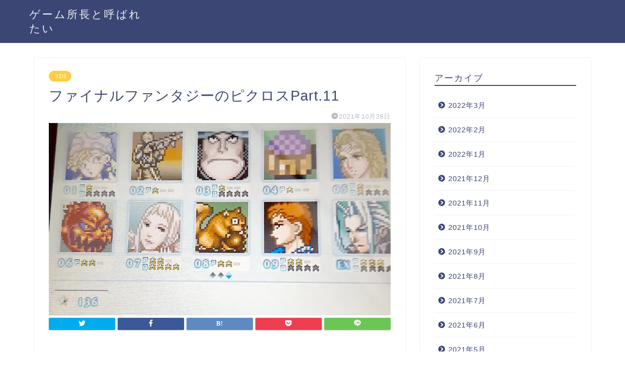

--- FILE ---
content_type: text/html; charset=UTF-8
request_url: http://gameshochou.com/%E3%83%95%E3%82%A1%E3%82%A4%E3%83%8A%E3%83%AB%E3%83%95%E3%82%A1%E3%83%B3%E3%82%BF%E3%82%B8%E3%83%BC%E3%81%AE%E3%83%94%E3%82%AF%E3%83%AD%E3%82%B9part-11/
body_size: 22494
content:
<!DOCTYPE html>
<html lang="ja">
<head prefix="og: http://ogp.me/ns# fb: http://ogp.me/ns/fb# article: http://ogp.me/ns/article#">
<meta charset="utf-8">
<meta http-equiv="X-UA-Compatible" content="IE=edge">
<meta name="viewport" content="width=device-width, initial-scale=1">
<!-- ここからOGP -->
<meta property="og:type" content="blog">
<meta property="og:title" content="ファイナルファンタジーのピクロスPart.11｜ゲーム所長と呼ばれたい　"> 
<meta property="og:url" content="http://gameshochou.com/%e3%83%95%e3%82%a1%e3%82%a4%e3%83%8a%e3%83%ab%e3%83%95%e3%82%a1%e3%83%b3%e3%82%bf%e3%82%b8%e3%83%bc%e3%81%ae%e3%83%94%e3%82%af%e3%83%ad%e3%82%b9part-11/"> 
<meta property="og:description" content="みなさん、こんにちは&#x2728;&#x1f603;&#x2757; 今日もなかなか北風が強いですね&#x1f605;"> 
<meta property="og:image" content="http://gameshochou.com/wp-content/uploads/2021/10/070765b5db35220e66f35bc3b8eb54bf.jpg">
<meta property="og:site_name" content="ゲーム所長と呼ばれたい　">
<meta property="fb:admins" content="">
<meta name="twitter:card" content="summary">
<!-- ここまでOGP --> 

<meta name="description" itemprop="description" content="みなさん、こんにちは&#x2728;&#x1f603;&#x2757; 今日もなかなか北風が強いですね&#x1f605;" >
<link rel="shortcut icon" href="http://gameshochou.com/wp-content/themes/jin/favicon.ico">

<title>ファイナルファンタジーのピクロスPart.11｜ゲーム所長と呼ばれたい　</title>
<meta name='robots' content='max-image-preview:large' />
<link rel='dns-prefetch' href='//ajax.googleapis.com' />
<link rel='dns-prefetch' href='//cdnjs.cloudflare.com' />
<link rel='dns-prefetch' href='//use.fontawesome.com' />
<link rel='dns-prefetch' href='//pagead2.googlesyndication.com' />
<link rel="alternate" type="application/rss+xml" title="ゲーム所長と呼ばれたい　 &raquo; フィード" href="http://gameshochou.com/feed/" />
<link rel="alternate" type="application/rss+xml" title="ゲーム所長と呼ばれたい　 &raquo; コメントフィード" href="http://gameshochou.com/comments/feed/" />
<link rel="alternate" type="application/rss+xml" title="ゲーム所長と呼ばれたい　 &raquo; ファイナルファンタジーのピクロスPart.11 のコメントのフィード" href="http://gameshochou.com/%e3%83%95%e3%82%a1%e3%82%a4%e3%83%8a%e3%83%ab%e3%83%95%e3%82%a1%e3%83%b3%e3%82%bf%e3%82%b8%e3%83%bc%e3%81%ae%e3%83%94%e3%82%af%e3%83%ad%e3%82%b9part-11/feed/" />
<link rel="alternate" title="oEmbed (JSON)" type="application/json+oembed" href="http://gameshochou.com/wp-json/oembed/1.0/embed?url=http%3A%2F%2Fgameshochou.com%2F%25e3%2583%2595%25e3%2582%25a1%25e3%2582%25a4%25e3%2583%258a%25e3%2583%25ab%25e3%2583%2595%25e3%2582%25a1%25e3%2583%25b3%25e3%2582%25bf%25e3%2582%25b8%25e3%2583%25bc%25e3%2581%25ae%25e3%2583%2594%25e3%2582%25af%25e3%2583%25ad%25e3%2582%25b9part-11%2F" />
<link rel="alternate" title="oEmbed (XML)" type="text/xml+oembed" href="http://gameshochou.com/wp-json/oembed/1.0/embed?url=http%3A%2F%2Fgameshochou.com%2F%25e3%2583%2595%25e3%2582%25a1%25e3%2582%25a4%25e3%2583%258a%25e3%2583%25ab%25e3%2583%2595%25e3%2582%25a1%25e3%2583%25b3%25e3%2582%25bf%25e3%2582%25b8%25e3%2583%25bc%25e3%2581%25ae%25e3%2583%2594%25e3%2582%25af%25e3%2583%25ad%25e3%2582%25b9part-11%2F&#038;format=xml" />
<style id='wp-img-auto-sizes-contain-inline-css' type='text/css'>
img:is([sizes=auto i],[sizes^="auto," i]){contain-intrinsic-size:3000px 1500px}
/*# sourceURL=wp-img-auto-sizes-contain-inline-css */
</style>
<style id='wp-emoji-styles-inline-css' type='text/css'>

	img.wp-smiley, img.emoji {
		display: inline !important;
		border: none !important;
		box-shadow: none !important;
		height: 1em !important;
		width: 1em !important;
		margin: 0 0.07em !important;
		vertical-align: -0.1em !important;
		background: none !important;
		padding: 0 !important;
	}
/*# sourceURL=wp-emoji-styles-inline-css */
</style>
<style id='wp-block-library-inline-css' type='text/css'>
:root{--wp-block-synced-color:#7a00df;--wp-block-synced-color--rgb:122,0,223;--wp-bound-block-color:var(--wp-block-synced-color);--wp-editor-canvas-background:#ddd;--wp-admin-theme-color:#007cba;--wp-admin-theme-color--rgb:0,124,186;--wp-admin-theme-color-darker-10:#006ba1;--wp-admin-theme-color-darker-10--rgb:0,107,160.5;--wp-admin-theme-color-darker-20:#005a87;--wp-admin-theme-color-darker-20--rgb:0,90,135;--wp-admin-border-width-focus:2px}@media (min-resolution:192dpi){:root{--wp-admin-border-width-focus:1.5px}}.wp-element-button{cursor:pointer}:root .has-very-light-gray-background-color{background-color:#eee}:root .has-very-dark-gray-background-color{background-color:#313131}:root .has-very-light-gray-color{color:#eee}:root .has-very-dark-gray-color{color:#313131}:root .has-vivid-green-cyan-to-vivid-cyan-blue-gradient-background{background:linear-gradient(135deg,#00d084,#0693e3)}:root .has-purple-crush-gradient-background{background:linear-gradient(135deg,#34e2e4,#4721fb 50%,#ab1dfe)}:root .has-hazy-dawn-gradient-background{background:linear-gradient(135deg,#faaca8,#dad0ec)}:root .has-subdued-olive-gradient-background{background:linear-gradient(135deg,#fafae1,#67a671)}:root .has-atomic-cream-gradient-background{background:linear-gradient(135deg,#fdd79a,#004a59)}:root .has-nightshade-gradient-background{background:linear-gradient(135deg,#330968,#31cdcf)}:root .has-midnight-gradient-background{background:linear-gradient(135deg,#020381,#2874fc)}:root{--wp--preset--font-size--normal:16px;--wp--preset--font-size--huge:42px}.has-regular-font-size{font-size:1em}.has-larger-font-size{font-size:2.625em}.has-normal-font-size{font-size:var(--wp--preset--font-size--normal)}.has-huge-font-size{font-size:var(--wp--preset--font-size--huge)}.has-text-align-center{text-align:center}.has-text-align-left{text-align:left}.has-text-align-right{text-align:right}.has-fit-text{white-space:nowrap!important}#end-resizable-editor-section{display:none}.aligncenter{clear:both}.items-justified-left{justify-content:flex-start}.items-justified-center{justify-content:center}.items-justified-right{justify-content:flex-end}.items-justified-space-between{justify-content:space-between}.screen-reader-text{border:0;clip-path:inset(50%);height:1px;margin:-1px;overflow:hidden;padding:0;position:absolute;width:1px;word-wrap:normal!important}.screen-reader-text:focus{background-color:#ddd;clip-path:none;color:#444;display:block;font-size:1em;height:auto;left:5px;line-height:normal;padding:15px 23px 14px;text-decoration:none;top:5px;width:auto;z-index:100000}html :where(.has-border-color){border-style:solid}html :where([style*=border-top-color]){border-top-style:solid}html :where([style*=border-right-color]){border-right-style:solid}html :where([style*=border-bottom-color]){border-bottom-style:solid}html :where([style*=border-left-color]){border-left-style:solid}html :where([style*=border-width]){border-style:solid}html :where([style*=border-top-width]){border-top-style:solid}html :where([style*=border-right-width]){border-right-style:solid}html :where([style*=border-bottom-width]){border-bottom-style:solid}html :where([style*=border-left-width]){border-left-style:solid}html :where(img[class*=wp-image-]){height:auto;max-width:100%}:where(figure){margin:0 0 1em}html :where(.is-position-sticky){--wp-admin--admin-bar--position-offset:var(--wp-admin--admin-bar--height,0px)}@media screen and (max-width:600px){html :where(.is-position-sticky){--wp-admin--admin-bar--position-offset:0px}}

/*# sourceURL=wp-block-library-inline-css */
</style><style id='wp-block-image-inline-css' type='text/css'>
.wp-block-image>a,.wp-block-image>figure>a{display:inline-block}.wp-block-image img{box-sizing:border-box;height:auto;max-width:100%;vertical-align:bottom}@media not (prefers-reduced-motion){.wp-block-image img.hide{visibility:hidden}.wp-block-image img.show{animation:show-content-image .4s}}.wp-block-image[style*=border-radius] img,.wp-block-image[style*=border-radius]>a{border-radius:inherit}.wp-block-image.has-custom-border img{box-sizing:border-box}.wp-block-image.aligncenter{text-align:center}.wp-block-image.alignfull>a,.wp-block-image.alignwide>a{width:100%}.wp-block-image.alignfull img,.wp-block-image.alignwide img{height:auto;width:100%}.wp-block-image .aligncenter,.wp-block-image .alignleft,.wp-block-image .alignright,.wp-block-image.aligncenter,.wp-block-image.alignleft,.wp-block-image.alignright{display:table}.wp-block-image .aligncenter>figcaption,.wp-block-image .alignleft>figcaption,.wp-block-image .alignright>figcaption,.wp-block-image.aligncenter>figcaption,.wp-block-image.alignleft>figcaption,.wp-block-image.alignright>figcaption{caption-side:bottom;display:table-caption}.wp-block-image .alignleft{float:left;margin:.5em 1em .5em 0}.wp-block-image .alignright{float:right;margin:.5em 0 .5em 1em}.wp-block-image .aligncenter{margin-left:auto;margin-right:auto}.wp-block-image :where(figcaption){margin-bottom:1em;margin-top:.5em}.wp-block-image.is-style-circle-mask img{border-radius:9999px}@supports ((-webkit-mask-image:none) or (mask-image:none)) or (-webkit-mask-image:none){.wp-block-image.is-style-circle-mask img{border-radius:0;-webkit-mask-image:url('data:image/svg+xml;utf8,<svg viewBox="0 0 100 100" xmlns="http://www.w3.org/2000/svg"><circle cx="50" cy="50" r="50"/></svg>');mask-image:url('data:image/svg+xml;utf8,<svg viewBox="0 0 100 100" xmlns="http://www.w3.org/2000/svg"><circle cx="50" cy="50" r="50"/></svg>');mask-mode:alpha;-webkit-mask-position:center;mask-position:center;-webkit-mask-repeat:no-repeat;mask-repeat:no-repeat;-webkit-mask-size:contain;mask-size:contain}}:root :where(.wp-block-image.is-style-rounded img,.wp-block-image .is-style-rounded img){border-radius:9999px}.wp-block-image figure{margin:0}.wp-lightbox-container{display:flex;flex-direction:column;position:relative}.wp-lightbox-container img{cursor:zoom-in}.wp-lightbox-container img:hover+button{opacity:1}.wp-lightbox-container button{align-items:center;backdrop-filter:blur(16px) saturate(180%);background-color:#5a5a5a40;border:none;border-radius:4px;cursor:zoom-in;display:flex;height:20px;justify-content:center;opacity:0;padding:0;position:absolute;right:16px;text-align:center;top:16px;width:20px;z-index:100}@media not (prefers-reduced-motion){.wp-lightbox-container button{transition:opacity .2s ease}}.wp-lightbox-container button:focus-visible{outline:3px auto #5a5a5a40;outline:3px auto -webkit-focus-ring-color;outline-offset:3px}.wp-lightbox-container button:hover{cursor:pointer;opacity:1}.wp-lightbox-container button:focus{opacity:1}.wp-lightbox-container button:focus,.wp-lightbox-container button:hover,.wp-lightbox-container button:not(:hover):not(:active):not(.has-background){background-color:#5a5a5a40;border:none}.wp-lightbox-overlay{box-sizing:border-box;cursor:zoom-out;height:100vh;left:0;overflow:hidden;position:fixed;top:0;visibility:hidden;width:100%;z-index:100000}.wp-lightbox-overlay .close-button{align-items:center;cursor:pointer;display:flex;justify-content:center;min-height:40px;min-width:40px;padding:0;position:absolute;right:calc(env(safe-area-inset-right) + 16px);top:calc(env(safe-area-inset-top) + 16px);z-index:5000000}.wp-lightbox-overlay .close-button:focus,.wp-lightbox-overlay .close-button:hover,.wp-lightbox-overlay .close-button:not(:hover):not(:active):not(.has-background){background:none;border:none}.wp-lightbox-overlay .lightbox-image-container{height:var(--wp--lightbox-container-height);left:50%;overflow:hidden;position:absolute;top:50%;transform:translate(-50%,-50%);transform-origin:top left;width:var(--wp--lightbox-container-width);z-index:9999999999}.wp-lightbox-overlay .wp-block-image{align-items:center;box-sizing:border-box;display:flex;height:100%;justify-content:center;margin:0;position:relative;transform-origin:0 0;width:100%;z-index:3000000}.wp-lightbox-overlay .wp-block-image img{height:var(--wp--lightbox-image-height);min-height:var(--wp--lightbox-image-height);min-width:var(--wp--lightbox-image-width);width:var(--wp--lightbox-image-width)}.wp-lightbox-overlay .wp-block-image figcaption{display:none}.wp-lightbox-overlay button{background:none;border:none}.wp-lightbox-overlay .scrim{background-color:#fff;height:100%;opacity:.9;position:absolute;width:100%;z-index:2000000}.wp-lightbox-overlay.active{visibility:visible}@media not (prefers-reduced-motion){.wp-lightbox-overlay.active{animation:turn-on-visibility .25s both}.wp-lightbox-overlay.active img{animation:turn-on-visibility .35s both}.wp-lightbox-overlay.show-closing-animation:not(.active){animation:turn-off-visibility .35s both}.wp-lightbox-overlay.show-closing-animation:not(.active) img{animation:turn-off-visibility .25s both}.wp-lightbox-overlay.zoom.active{animation:none;opacity:1;visibility:visible}.wp-lightbox-overlay.zoom.active .lightbox-image-container{animation:lightbox-zoom-in .4s}.wp-lightbox-overlay.zoom.active .lightbox-image-container img{animation:none}.wp-lightbox-overlay.zoom.active .scrim{animation:turn-on-visibility .4s forwards}.wp-lightbox-overlay.zoom.show-closing-animation:not(.active){animation:none}.wp-lightbox-overlay.zoom.show-closing-animation:not(.active) .lightbox-image-container{animation:lightbox-zoom-out .4s}.wp-lightbox-overlay.zoom.show-closing-animation:not(.active) .lightbox-image-container img{animation:none}.wp-lightbox-overlay.zoom.show-closing-animation:not(.active) .scrim{animation:turn-off-visibility .4s forwards}}@keyframes show-content-image{0%{visibility:hidden}99%{visibility:hidden}to{visibility:visible}}@keyframes turn-on-visibility{0%{opacity:0}to{opacity:1}}@keyframes turn-off-visibility{0%{opacity:1;visibility:visible}99%{opacity:0;visibility:visible}to{opacity:0;visibility:hidden}}@keyframes lightbox-zoom-in{0%{transform:translate(calc((-100vw + var(--wp--lightbox-scrollbar-width))/2 + var(--wp--lightbox-initial-left-position)),calc(-50vh + var(--wp--lightbox-initial-top-position))) scale(var(--wp--lightbox-scale))}to{transform:translate(-50%,-50%) scale(1)}}@keyframes lightbox-zoom-out{0%{transform:translate(-50%,-50%) scale(1);visibility:visible}99%{visibility:visible}to{transform:translate(calc((-100vw + var(--wp--lightbox-scrollbar-width))/2 + var(--wp--lightbox-initial-left-position)),calc(-50vh + var(--wp--lightbox-initial-top-position))) scale(var(--wp--lightbox-scale));visibility:hidden}}
/*# sourceURL=http://gameshochou.com/wp-includes/blocks/image/style.min.css */
</style>
<style id='wp-block-paragraph-inline-css' type='text/css'>
.is-small-text{font-size:.875em}.is-regular-text{font-size:1em}.is-large-text{font-size:2.25em}.is-larger-text{font-size:3em}.has-drop-cap:not(:focus):first-letter{float:left;font-size:8.4em;font-style:normal;font-weight:100;line-height:.68;margin:.05em .1em 0 0;text-transform:uppercase}body.rtl .has-drop-cap:not(:focus):first-letter{float:none;margin-left:.1em}p.has-drop-cap.has-background{overflow:hidden}:root :where(p.has-background){padding:1.25em 2.375em}:where(p.has-text-color:not(.has-link-color)) a{color:inherit}p.has-text-align-left[style*="writing-mode:vertical-lr"],p.has-text-align-right[style*="writing-mode:vertical-rl"]{rotate:180deg}
/*# sourceURL=http://gameshochou.com/wp-includes/blocks/paragraph/style.min.css */
</style>
<style id='wp-block-table-inline-css' type='text/css'>
.wp-block-table{overflow-x:auto}.wp-block-table table{border-collapse:collapse;width:100%}.wp-block-table thead{border-bottom:3px solid}.wp-block-table tfoot{border-top:3px solid}.wp-block-table td,.wp-block-table th{border:1px solid;padding:.5em}.wp-block-table .has-fixed-layout{table-layout:fixed;width:100%}.wp-block-table .has-fixed-layout td,.wp-block-table .has-fixed-layout th{word-break:break-word}.wp-block-table.aligncenter,.wp-block-table.alignleft,.wp-block-table.alignright{display:table;width:auto}.wp-block-table.aligncenter td,.wp-block-table.aligncenter th,.wp-block-table.alignleft td,.wp-block-table.alignleft th,.wp-block-table.alignright td,.wp-block-table.alignright th{word-break:break-word}.wp-block-table .has-subtle-light-gray-background-color{background-color:#f3f4f5}.wp-block-table .has-subtle-pale-green-background-color{background-color:#e9fbe5}.wp-block-table .has-subtle-pale-blue-background-color{background-color:#e7f5fe}.wp-block-table .has-subtle-pale-pink-background-color{background-color:#fcf0ef}.wp-block-table.is-style-stripes{background-color:initial;border-collapse:inherit;border-spacing:0}.wp-block-table.is-style-stripes tbody tr:nth-child(odd){background-color:#f0f0f0}.wp-block-table.is-style-stripes.has-subtle-light-gray-background-color tbody tr:nth-child(odd){background-color:#f3f4f5}.wp-block-table.is-style-stripes.has-subtle-pale-green-background-color tbody tr:nth-child(odd){background-color:#e9fbe5}.wp-block-table.is-style-stripes.has-subtle-pale-blue-background-color tbody tr:nth-child(odd){background-color:#e7f5fe}.wp-block-table.is-style-stripes.has-subtle-pale-pink-background-color tbody tr:nth-child(odd){background-color:#fcf0ef}.wp-block-table.is-style-stripes td,.wp-block-table.is-style-stripes th{border-color:#0000}.wp-block-table.is-style-stripes{border-bottom:1px solid #f0f0f0}.wp-block-table .has-border-color td,.wp-block-table .has-border-color th,.wp-block-table .has-border-color tr,.wp-block-table .has-border-color>*{border-color:inherit}.wp-block-table table[style*=border-top-color] tr:first-child,.wp-block-table table[style*=border-top-color] tr:first-child td,.wp-block-table table[style*=border-top-color] tr:first-child th,.wp-block-table table[style*=border-top-color]>*,.wp-block-table table[style*=border-top-color]>* td,.wp-block-table table[style*=border-top-color]>* th{border-top-color:inherit}.wp-block-table table[style*=border-top-color] tr:not(:first-child){border-top-color:initial}.wp-block-table table[style*=border-right-color] td:last-child,.wp-block-table table[style*=border-right-color] th,.wp-block-table table[style*=border-right-color] tr,.wp-block-table table[style*=border-right-color]>*{border-right-color:inherit}.wp-block-table table[style*=border-bottom-color] tr:last-child,.wp-block-table table[style*=border-bottom-color] tr:last-child td,.wp-block-table table[style*=border-bottom-color] tr:last-child th,.wp-block-table table[style*=border-bottom-color]>*,.wp-block-table table[style*=border-bottom-color]>* td,.wp-block-table table[style*=border-bottom-color]>* th{border-bottom-color:inherit}.wp-block-table table[style*=border-bottom-color] tr:not(:last-child){border-bottom-color:initial}.wp-block-table table[style*=border-left-color] td:first-child,.wp-block-table table[style*=border-left-color] th,.wp-block-table table[style*=border-left-color] tr,.wp-block-table table[style*=border-left-color]>*{border-left-color:inherit}.wp-block-table table[style*=border-style] td,.wp-block-table table[style*=border-style] th,.wp-block-table table[style*=border-style] tr,.wp-block-table table[style*=border-style]>*{border-style:inherit}.wp-block-table table[style*=border-width] td,.wp-block-table table[style*=border-width] th,.wp-block-table table[style*=border-width] tr,.wp-block-table table[style*=border-width]>*{border-style:inherit;border-width:inherit}
/*# sourceURL=http://gameshochou.com/wp-includes/blocks/table/style.min.css */
</style>
<style id='global-styles-inline-css' type='text/css'>
:root{--wp--preset--aspect-ratio--square: 1;--wp--preset--aspect-ratio--4-3: 4/3;--wp--preset--aspect-ratio--3-4: 3/4;--wp--preset--aspect-ratio--3-2: 3/2;--wp--preset--aspect-ratio--2-3: 2/3;--wp--preset--aspect-ratio--16-9: 16/9;--wp--preset--aspect-ratio--9-16: 9/16;--wp--preset--color--black: #000000;--wp--preset--color--cyan-bluish-gray: #abb8c3;--wp--preset--color--white: #ffffff;--wp--preset--color--pale-pink: #f78da7;--wp--preset--color--vivid-red: #cf2e2e;--wp--preset--color--luminous-vivid-orange: #ff6900;--wp--preset--color--luminous-vivid-amber: #fcb900;--wp--preset--color--light-green-cyan: #7bdcb5;--wp--preset--color--vivid-green-cyan: #00d084;--wp--preset--color--pale-cyan-blue: #8ed1fc;--wp--preset--color--vivid-cyan-blue: #0693e3;--wp--preset--color--vivid-purple: #9b51e0;--wp--preset--gradient--vivid-cyan-blue-to-vivid-purple: linear-gradient(135deg,rgb(6,147,227) 0%,rgb(155,81,224) 100%);--wp--preset--gradient--light-green-cyan-to-vivid-green-cyan: linear-gradient(135deg,rgb(122,220,180) 0%,rgb(0,208,130) 100%);--wp--preset--gradient--luminous-vivid-amber-to-luminous-vivid-orange: linear-gradient(135deg,rgb(252,185,0) 0%,rgb(255,105,0) 100%);--wp--preset--gradient--luminous-vivid-orange-to-vivid-red: linear-gradient(135deg,rgb(255,105,0) 0%,rgb(207,46,46) 100%);--wp--preset--gradient--very-light-gray-to-cyan-bluish-gray: linear-gradient(135deg,rgb(238,238,238) 0%,rgb(169,184,195) 100%);--wp--preset--gradient--cool-to-warm-spectrum: linear-gradient(135deg,rgb(74,234,220) 0%,rgb(151,120,209) 20%,rgb(207,42,186) 40%,rgb(238,44,130) 60%,rgb(251,105,98) 80%,rgb(254,248,76) 100%);--wp--preset--gradient--blush-light-purple: linear-gradient(135deg,rgb(255,206,236) 0%,rgb(152,150,240) 100%);--wp--preset--gradient--blush-bordeaux: linear-gradient(135deg,rgb(254,205,165) 0%,rgb(254,45,45) 50%,rgb(107,0,62) 100%);--wp--preset--gradient--luminous-dusk: linear-gradient(135deg,rgb(255,203,112) 0%,rgb(199,81,192) 50%,rgb(65,88,208) 100%);--wp--preset--gradient--pale-ocean: linear-gradient(135deg,rgb(255,245,203) 0%,rgb(182,227,212) 50%,rgb(51,167,181) 100%);--wp--preset--gradient--electric-grass: linear-gradient(135deg,rgb(202,248,128) 0%,rgb(113,206,126) 100%);--wp--preset--gradient--midnight: linear-gradient(135deg,rgb(2,3,129) 0%,rgb(40,116,252) 100%);--wp--preset--font-size--small: 13px;--wp--preset--font-size--medium: 20px;--wp--preset--font-size--large: 36px;--wp--preset--font-size--x-large: 42px;--wp--preset--spacing--20: 0.44rem;--wp--preset--spacing--30: 0.67rem;--wp--preset--spacing--40: 1rem;--wp--preset--spacing--50: 1.5rem;--wp--preset--spacing--60: 2.25rem;--wp--preset--spacing--70: 3.38rem;--wp--preset--spacing--80: 5.06rem;--wp--preset--shadow--natural: 6px 6px 9px rgba(0, 0, 0, 0.2);--wp--preset--shadow--deep: 12px 12px 50px rgba(0, 0, 0, 0.4);--wp--preset--shadow--sharp: 6px 6px 0px rgba(0, 0, 0, 0.2);--wp--preset--shadow--outlined: 6px 6px 0px -3px rgb(255, 255, 255), 6px 6px rgb(0, 0, 0);--wp--preset--shadow--crisp: 6px 6px 0px rgb(0, 0, 0);}:where(.is-layout-flex){gap: 0.5em;}:where(.is-layout-grid){gap: 0.5em;}body .is-layout-flex{display: flex;}.is-layout-flex{flex-wrap: wrap;align-items: center;}.is-layout-flex > :is(*, div){margin: 0;}body .is-layout-grid{display: grid;}.is-layout-grid > :is(*, div){margin: 0;}:where(.wp-block-columns.is-layout-flex){gap: 2em;}:where(.wp-block-columns.is-layout-grid){gap: 2em;}:where(.wp-block-post-template.is-layout-flex){gap: 1.25em;}:where(.wp-block-post-template.is-layout-grid){gap: 1.25em;}.has-black-color{color: var(--wp--preset--color--black) !important;}.has-cyan-bluish-gray-color{color: var(--wp--preset--color--cyan-bluish-gray) !important;}.has-white-color{color: var(--wp--preset--color--white) !important;}.has-pale-pink-color{color: var(--wp--preset--color--pale-pink) !important;}.has-vivid-red-color{color: var(--wp--preset--color--vivid-red) !important;}.has-luminous-vivid-orange-color{color: var(--wp--preset--color--luminous-vivid-orange) !important;}.has-luminous-vivid-amber-color{color: var(--wp--preset--color--luminous-vivid-amber) !important;}.has-light-green-cyan-color{color: var(--wp--preset--color--light-green-cyan) !important;}.has-vivid-green-cyan-color{color: var(--wp--preset--color--vivid-green-cyan) !important;}.has-pale-cyan-blue-color{color: var(--wp--preset--color--pale-cyan-blue) !important;}.has-vivid-cyan-blue-color{color: var(--wp--preset--color--vivid-cyan-blue) !important;}.has-vivid-purple-color{color: var(--wp--preset--color--vivid-purple) !important;}.has-black-background-color{background-color: var(--wp--preset--color--black) !important;}.has-cyan-bluish-gray-background-color{background-color: var(--wp--preset--color--cyan-bluish-gray) !important;}.has-white-background-color{background-color: var(--wp--preset--color--white) !important;}.has-pale-pink-background-color{background-color: var(--wp--preset--color--pale-pink) !important;}.has-vivid-red-background-color{background-color: var(--wp--preset--color--vivid-red) !important;}.has-luminous-vivid-orange-background-color{background-color: var(--wp--preset--color--luminous-vivid-orange) !important;}.has-luminous-vivid-amber-background-color{background-color: var(--wp--preset--color--luminous-vivid-amber) !important;}.has-light-green-cyan-background-color{background-color: var(--wp--preset--color--light-green-cyan) !important;}.has-vivid-green-cyan-background-color{background-color: var(--wp--preset--color--vivid-green-cyan) !important;}.has-pale-cyan-blue-background-color{background-color: var(--wp--preset--color--pale-cyan-blue) !important;}.has-vivid-cyan-blue-background-color{background-color: var(--wp--preset--color--vivid-cyan-blue) !important;}.has-vivid-purple-background-color{background-color: var(--wp--preset--color--vivid-purple) !important;}.has-black-border-color{border-color: var(--wp--preset--color--black) !important;}.has-cyan-bluish-gray-border-color{border-color: var(--wp--preset--color--cyan-bluish-gray) !important;}.has-white-border-color{border-color: var(--wp--preset--color--white) !important;}.has-pale-pink-border-color{border-color: var(--wp--preset--color--pale-pink) !important;}.has-vivid-red-border-color{border-color: var(--wp--preset--color--vivid-red) !important;}.has-luminous-vivid-orange-border-color{border-color: var(--wp--preset--color--luminous-vivid-orange) !important;}.has-luminous-vivid-amber-border-color{border-color: var(--wp--preset--color--luminous-vivid-amber) !important;}.has-light-green-cyan-border-color{border-color: var(--wp--preset--color--light-green-cyan) !important;}.has-vivid-green-cyan-border-color{border-color: var(--wp--preset--color--vivid-green-cyan) !important;}.has-pale-cyan-blue-border-color{border-color: var(--wp--preset--color--pale-cyan-blue) !important;}.has-vivid-cyan-blue-border-color{border-color: var(--wp--preset--color--vivid-cyan-blue) !important;}.has-vivid-purple-border-color{border-color: var(--wp--preset--color--vivid-purple) !important;}.has-vivid-cyan-blue-to-vivid-purple-gradient-background{background: var(--wp--preset--gradient--vivid-cyan-blue-to-vivid-purple) !important;}.has-light-green-cyan-to-vivid-green-cyan-gradient-background{background: var(--wp--preset--gradient--light-green-cyan-to-vivid-green-cyan) !important;}.has-luminous-vivid-amber-to-luminous-vivid-orange-gradient-background{background: var(--wp--preset--gradient--luminous-vivid-amber-to-luminous-vivid-orange) !important;}.has-luminous-vivid-orange-to-vivid-red-gradient-background{background: var(--wp--preset--gradient--luminous-vivid-orange-to-vivid-red) !important;}.has-very-light-gray-to-cyan-bluish-gray-gradient-background{background: var(--wp--preset--gradient--very-light-gray-to-cyan-bluish-gray) !important;}.has-cool-to-warm-spectrum-gradient-background{background: var(--wp--preset--gradient--cool-to-warm-spectrum) !important;}.has-blush-light-purple-gradient-background{background: var(--wp--preset--gradient--blush-light-purple) !important;}.has-blush-bordeaux-gradient-background{background: var(--wp--preset--gradient--blush-bordeaux) !important;}.has-luminous-dusk-gradient-background{background: var(--wp--preset--gradient--luminous-dusk) !important;}.has-pale-ocean-gradient-background{background: var(--wp--preset--gradient--pale-ocean) !important;}.has-electric-grass-gradient-background{background: var(--wp--preset--gradient--electric-grass) !important;}.has-midnight-gradient-background{background: var(--wp--preset--gradient--midnight) !important;}.has-small-font-size{font-size: var(--wp--preset--font-size--small) !important;}.has-medium-font-size{font-size: var(--wp--preset--font-size--medium) !important;}.has-large-font-size{font-size: var(--wp--preset--font-size--large) !important;}.has-x-large-font-size{font-size: var(--wp--preset--font-size--x-large) !important;}
/*# sourceURL=global-styles-inline-css */
</style>

<style id='classic-theme-styles-inline-css' type='text/css'>
/*! This file is auto-generated */
.wp-block-button__link{color:#fff;background-color:#32373c;border-radius:9999px;box-shadow:none;text-decoration:none;padding:calc(.667em + 2px) calc(1.333em + 2px);font-size:1.125em}.wp-block-file__button{background:#32373c;color:#fff;text-decoration:none}
/*# sourceURL=/wp-includes/css/classic-themes.min.css */
</style>
<link rel='stylesheet' id='theme-style-css' href='http://gameshochou.com/wp-content/themes/jin/style.css?ver=6.9' type='text/css' media='all' />
<link rel='stylesheet' id='fontawesome-style-css' href='https://use.fontawesome.com/releases/v5.6.3/css/all.css?ver=6.9' type='text/css' media='all' />
<link rel='stylesheet' id='swiper-style-css' href='https://cdnjs.cloudflare.com/ajax/libs/Swiper/4.0.7/css/swiper.min.css?ver=6.9' type='text/css' media='all' />
<link rel="https://api.w.org/" href="http://gameshochou.com/wp-json/" /><link rel="alternate" title="JSON" type="application/json" href="http://gameshochou.com/wp-json/wp/v2/posts/805" /><link rel="canonical" href="http://gameshochou.com/%e3%83%95%e3%82%a1%e3%82%a4%e3%83%8a%e3%83%ab%e3%83%95%e3%82%a1%e3%83%b3%e3%82%bf%e3%82%b8%e3%83%bc%e3%81%ae%e3%83%94%e3%82%af%e3%83%ad%e3%82%b9part-11/" />
<link rel='shortlink' href='http://gameshochou.com/?p=805' />
<meta name="generator" content="Site Kit by Google 1.35.0" />	<style type="text/css">
		#wrapper{
							background-color: #fff;
				background-image: url();
					}
		.related-entry-headline-text span:before,
		#comment-title span:before,
		#reply-title span:before{
			background-color: #3b4675;
			border-color: #3b4675!important;
		}
		
		#breadcrumb:after,
		#page-top a{	
			background-color: #3b4675;
		}
				footer{
			background-color: #3b4675;
		}
		.footer-inner a,
		#copyright,
		#copyright-center{
			border-color: #fff!important;
			color: #fff!important;
		}
		#footer-widget-area
		{
			border-color: #fff!important;
		}
				.page-top-footer a{
			color: #3b4675!important;
		}
				#breadcrumb ul li,
		#breadcrumb ul li a{
			color: #3b4675!important;
		}
		
		body,
		a,
		a:link,
		a:visited,
		.my-profile,
		.widgettitle,
		.tabBtn-mag label{
			color: #3b4675;
		}
		a:hover{
			color: #008db7;
		}
						.widget_nav_menu ul > li > a:before,
		.widget_categories ul > li > a:before,
		.widget_pages ul > li > a:before,
		.widget_recent_entries ul > li > a:before,
		.widget_archive ul > li > a:before,
		.widget_archive form:after,
		.widget_categories form:after,
		.widget_nav_menu ul > li > ul.sub-menu > li > a:before,
		.widget_categories ul > li > .children > li > a:before,
		.widget_pages ul > li > .children > li > a:before,
		.widget_nav_menu ul > li > ul.sub-menu > li > ul.sub-menu li > a:before,
		.widget_categories ul > li > .children > li > .children li > a:before,
		.widget_pages ul > li > .children > li > .children li > a:before{
			color: #3b4675;
		}
		.widget_nav_menu ul .sub-menu .sub-menu li a:before{
			background-color: #3b4675!important;
		}
		footer .footer-widget,
		footer .footer-widget a,
		footer .footer-widget ul li,
		.footer-widget.widget_nav_menu ul > li > a:before,
		.footer-widget.widget_categories ul > li > a:before,
		.footer-widget.widget_recent_entries ul > li > a:before,
		.footer-widget.widget_pages ul > li > a:before,
		.footer-widget.widget_archive ul > li > a:before,
		footer .widget_tag_cloud .tagcloud a:before{
			color: #fff!important;
			border-color: #fff!important;
		}
		footer .footer-widget .widgettitle{
			color: #fff!important;
			border-color: #ffcd44!important;
		}
		footer .widget_nav_menu ul .children .children li a:before,
		footer .widget_categories ul .children .children li a:before,
		footer .widget_nav_menu ul .sub-menu .sub-menu li a:before{
			background-color: #fff!important;
		}
		#drawernav a:hover,
		.post-list-title,
		#prev-next p,
		#toc_container .toc_list li a{
			color: #3b4675!important;
		}
		
		#header-box{
			background-color: #3b4675;
		}
						@media (min-width: 768px) {
		#header-box .header-box10-bg:before,
		#header-box .header-box11-bg:before{
			border-radius: 2px;
		}
		}
										@media (min-width: 768px) {
			.top-image-meta{
				margin-top: calc(0px - 30px);
			}
		}
		@media (min-width: 1200px) {
			.top-image-meta{
				margin-top: calc(0px);
			}
		}
				.pickup-contents:before{
			background-color: #3b4675!important;
		}
		
		.main-image-text{
			color: #1e73be;
		}
		.main-image-text-sub{
			color: #1ebfb9;
		}
		
				@media (min-width: 481px) {
			#site-info{
				padding-top: 15px!important;
				padding-bottom: 15px!important;
			}
		}
		
		#site-info span a{
			color: #f4f4f4!important;
		}
		
				#headmenu .headsns .line a svg{
			fill: #f4f4f4!important;
		}
		#headmenu .headsns a,
		#headmenu{
			color: #f4f4f4!important;
			border-color:#f4f4f4!important;
		}
						.profile-follow .line-sns a svg{
			fill: #3b4675!important;
		}
		.profile-follow .line-sns a:hover svg{
			fill: #ffcd44!important;
		}
		.profile-follow a{
			color: #3b4675!important;
			border-color:#3b4675!important;
		}
		.profile-follow a:hover,
		#headmenu .headsns a:hover{
			color:#ffcd44!important;
			border-color:#ffcd44!important;
		}
				.search-box:hover{
			color:#ffcd44!important;
			border-color:#ffcd44!important;
		}
				#header #headmenu .headsns .line a:hover svg{
			fill:#ffcd44!important;
		}
		.cps-icon-bar,
		#navtoggle:checked + .sp-menu-open .cps-icon-bar{
			background-color: #f4f4f4;
		}
		#nav-container{
			background-color: #fff;
		}
		.menu-box .menu-item svg{
			fill:#f4f4f4;
		}
		#drawernav ul.menu-box > li > a,
		#drawernav2 ul.menu-box > li > a,
		#drawernav3 ul.menu-box > li > a,
		#drawernav4 ul.menu-box > li > a,
		#drawernav5 ul.menu-box > li > a,
		#drawernav ul.menu-box > li.menu-item-has-children:after,
		#drawernav2 ul.menu-box > li.menu-item-has-children:after,
		#drawernav3 ul.menu-box > li.menu-item-has-children:after,
		#drawernav4 ul.menu-box > li.menu-item-has-children:after,
		#drawernav5 ul.menu-box > li.menu-item-has-children:after{
			color: #f4f4f4!important;
		}
		#drawernav ul.menu-box li a,
		#drawernav2 ul.menu-box li a,
		#drawernav3 ul.menu-box li a,
		#drawernav4 ul.menu-box li a,
		#drawernav5 ul.menu-box li a{
			font-size: 14px!important;
		}
		#drawernav3 ul.menu-box > li{
			color: #3b4675!important;
		}
		#drawernav4 .menu-box > .menu-item > a:after,
		#drawernav3 .menu-box > .menu-item > a:after,
		#drawernav .menu-box > .menu-item > a:after{
			background-color: #f4f4f4!important;
		}
		#drawernav2 .menu-box > .menu-item:hover,
		#drawernav5 .menu-box > .menu-item:hover{
			border-top-color: #3b4675!important;
		}
				.cps-info-bar a{
			background-color: #ffcd44!important;
		}
				@media (min-width: 768px) {
			.post-list-mag .post-list-item:not(:nth-child(2n)){
				margin-right: 2.6%;
			}
		}
				@media (min-width: 768px) {
			#tab-1:checked ~ .tabBtn-mag li [for="tab-1"]:after,
			#tab-2:checked ~ .tabBtn-mag li [for="tab-2"]:after,
			#tab-3:checked ~ .tabBtn-mag li [for="tab-3"]:after,
			#tab-4:checked ~ .tabBtn-mag li [for="tab-4"]:after{
				border-top-color: #3b4675!important;
			}
			.tabBtn-mag label{
				border-bottom-color: #3b4675!important;
			}
		}
		#tab-1:checked ~ .tabBtn-mag li [for="tab-1"],
		#tab-2:checked ~ .tabBtn-mag li [for="tab-2"],
		#tab-3:checked ~ .tabBtn-mag li [for="tab-3"],
		#tab-4:checked ~ .tabBtn-mag li [for="tab-4"],
		#prev-next a.next:after,
		#prev-next a.prev:after,
		.more-cat-button a:hover span:before{
			background-color: #3b4675!important;
		}
		

		.swiper-slide .post-list-cat,
		.post-list-mag .post-list-cat,
		.post-list-mag3col .post-list-cat,
		.post-list-mag-sp1col .post-list-cat,
		.swiper-pagination-bullet-active,
		.pickup-cat,
		.post-list .post-list-cat,
		#breadcrumb .bcHome a:hover span:before,
		.popular-item:nth-child(1) .pop-num,
		.popular-item:nth-child(2) .pop-num,
		.popular-item:nth-child(3) .pop-num{
			background-color: #ffcd44!important;
		}
		.sidebar-btn a,
		.profile-sns-menu{
			background-color: #ffcd44!important;
		}
		.sp-sns-menu a,
		.pickup-contents-box a:hover .pickup-title{
			border-color: #3b4675!important;
			color: #3b4675!important;
		}
				.pro-line svg{
			fill: #3b4675!important;
		}
		.cps-post-cat a,
		.meta-cat,
		.popular-cat{
			background-color: #ffcd44!important;
			border-color: #ffcd44!important;
		}
		.tagicon,
		.tag-box a,
		#toc_container .toc_list > li,
		#toc_container .toc_title{
			color: #3b4675!important;
		}
		.widget_tag_cloud a::before{
			color: #3b4675!important;
		}
		.tag-box a,
		#toc_container:before{
			border-color: #3b4675!important;
		}
		.cps-post-cat a:hover{
			color: #008db7!important;
		}
		.pagination li:not([class*="current"]) a:hover,
		.widget_tag_cloud a:hover{
			background-color: #3b4675!important;
		}
		.pagination li:not([class*="current"]) a:hover{
			opacity: 0.5!important;
		}
		.pagination li.current a{
			background-color: #3b4675!important;
			border-color: #3b4675!important;
		}
		.nextpage a:hover span {
			color: #3b4675!important;
			border-color: #3b4675!important;
		}
		.cta-content:before{
			background-color: #6FBFCA!important;
		}
		.cta-text,
		.info-title{
			color: #fff!important;
		}
		#footer-widget-area.footer_style1 .widgettitle{
			border-color: #ffcd44!important;
		}
		.sidebar_style1 .widgettitle,
		.sidebar_style5 .widgettitle{
			border-color: #3b4675!important;
		}
		.sidebar_style2 .widgettitle,
		.sidebar_style4 .widgettitle,
		.sidebar_style6 .widgettitle,
		#home-bottom-widget .widgettitle,
		#home-top-widget .widgettitle,
		#post-bottom-widget .widgettitle,
		#post-top-widget .widgettitle{
			background-color: #3b4675!important;
		}
		#home-bottom-widget .widget_search .search-box input[type="submit"],
		#home-top-widget .widget_search .search-box input[type="submit"],
		#post-bottom-widget .widget_search .search-box input[type="submit"],
		#post-top-widget .widget_search .search-box input[type="submit"]{
			background-color: #ffcd44!important;
		}
		
		.tn-logo-size{
			font-size: 160%!important;
		}
		@media (min-width: 481px) {
		.tn-logo-size img{
			width: calc(160%*0.5)!important;
		}
		}
		@media (min-width: 768px) {
		.tn-logo-size img{
			width: calc(160%*2.2)!important;
		}
		}
		@media (min-width: 1200px) {
		.tn-logo-size img{
			width: 160%!important;
		}
		}
		.sp-logo-size{
			font-size: 100%!important;
		}
		.sp-logo-size img{
			width: 100%!important;
		}
				.cps-post-main ul > li:before,
		.cps-post-main ol > li:before{
			background-color: #ffcd44!important;
		}
		.profile-card .profile-title{
			background-color: #3b4675!important;
		}
		.profile-card{
			border-color: #3b4675!important;
		}
		.cps-post-main a{
			color:#008db7;
		}
		.cps-post-main .marker{
			background: -webkit-linear-gradient( transparent 60%, #ffcedb 0% ) ;
			background: linear-gradient( transparent 60%, #ffcedb 0% ) ;
		}
		.cps-post-main .marker2{
			background: -webkit-linear-gradient( transparent 60%, #a9eaf2 0% ) ;
			background: linear-gradient( transparent 60%, #a9eaf2 0% ) ;
		}
		.cps-post-main .jic-sc{
			color:#e9546b;
		}
		
		
		.simple-box1{
			border-color:#ef9b9b!important;
		}
		.simple-box2{
			border-color:#f2bf7d!important;
		}
		.simple-box3{
			border-color:#b5e28a!important;
		}
		.simple-box4{
			border-color:#7badd8!important;
		}
		.simple-box4:before{
			background-color: #7badd8;
		}
		.simple-box5{
			border-color:#e896c7!important;
		}
		.simple-box5:before{
			background-color: #e896c7;
		}
		.simple-box6{
			background-color:#fffdef!important;
		}
		.simple-box7{
			border-color:#def1f9!important;
		}
		.simple-box7:before{
			background-color:#def1f9!important;
		}
		.simple-box8{
			border-color:#96ddc1!important;
		}
		.simple-box8:before{
			background-color:#96ddc1!important;
		}
		.simple-box9:before{
			background-color:#e1c0e8!important;
		}
				.simple-box9:after{
			border-color:#e1c0e8 #e1c0e8 #fff #fff!important;
		}
				
		.kaisetsu-box1:before,
		.kaisetsu-box1-title{
			background-color:#ffb49e!important;
		}
		.kaisetsu-box2{
			border-color:#89c2f4!important;
		}
		.kaisetsu-box2-title{
			background-color:#89c2f4!important;
		}
		.kaisetsu-box4{
			border-color:#ea91a9!important;
		}
		.kaisetsu-box4-title{
			background-color:#ea91a9!important;
		}
		.kaisetsu-box5:before{
			background-color:#57b3ba!important;
		}
		.kaisetsu-box5-title{
			background-color:#57b3ba!important;
		}
		
		.concept-box1{
			border-color:#85db8f!important;
		}
		.concept-box1:after{
			background-color:#85db8f!important;
		}
		.concept-box1:before{
			content:"ポイント"!important;
			color:#85db8f!important;
		}
		.concept-box2{
			border-color:#f7cf6a!important;
		}
		.concept-box2:after{
			background-color:#f7cf6a!important;
		}
		.concept-box2:before{
			content:"注意点"!important;
			color:#f7cf6a!important;
		}
		.concept-box3{
			border-color:#86cee8!important;
		}
		.concept-box3:after{
			background-color:#86cee8!important;
		}
		.concept-box3:before{
			content:"良い例"!important;
			color:#86cee8!important;
		}
		.concept-box4{
			border-color:#ed8989!important;
		}
		.concept-box4:after{
			background-color:#ed8989!important;
		}
		.concept-box4:before{
			content:"悪い例"!important;
			color:#ed8989!important;
		}
		.concept-box5{
			border-color:#9e9e9e!important;
		}
		.concept-box5:after{
			background-color:#9e9e9e!important;
		}
		.concept-box5:before{
			content:"参考"!important;
			color:#9e9e9e!important;
		}
		.concept-box6{
			border-color:#8eaced!important;
		}
		.concept-box6:after{
			background-color:#8eaced!important;
		}
		.concept-box6:before{
			content:"メモ"!important;
			color:#8eaced!important;
		}
		
		.innerlink-box1,
		.blog-card{
			border-color:#73bc9b!important;
		}
		.innerlink-box1-title{
			background-color:#73bc9b!important;
			border-color:#73bc9b!important;
		}
		.innerlink-box1:before,
		.blog-card-hl-box{
			background-color:#73bc9b!important;
		}
				
		.jin-ac-box01-title::after{
			color: #3b4675;
		}
		
		.color-button01 a,
		.color-button01 a:hover,
		.color-button01:before{
			background-color: #008db7!important;
		}
		.top-image-btn-color a,
		.top-image-btn-color a:hover,
		.top-image-btn-color:before{
			background-color: #ffcd44!important;
		}
		.color-button02 a,
		.color-button02 a:hover,
		.color-button02:before{
			background-color: #d9333f!important;
		}
		
		.color-button01-big a,
		.color-button01-big a:hover,
		.color-button01-big:before{
			background-color: #3296d1!important;
		}
		.color-button01-big a,
		.color-button01-big:before{
			border-radius: 5px!important;
		}
		.color-button01-big a{
			padding-top: 20px!important;
			padding-bottom: 20px!important;
		}
		
		.color-button02-big a,
		.color-button02-big a:hover,
		.color-button02-big:before{
			background-color: #83d159!important;
		}
		.color-button02-big a,
		.color-button02-big:before{
			border-radius: 5px!important;
		}
		.color-button02-big a{
			padding-top: 20px!important;
			padding-bottom: 20px!important;
		}
				.color-button01-big{
			width: 75%!important;
		}
		.color-button02-big{
			width: 75%!important;
		}
				
		
					.top-image-btn-color:before,
			.color-button01:before,
			.color-button02:before,
			.color-button01-big:before,
			.color-button02-big:before{
				bottom: -1px;
				left: -1px;
				width: 100%;
				height: 100%;
				border-radius: 6px;
				box-shadow: 0px 1px 5px 0px rgba(0, 0, 0, 0.25);
				-webkit-transition: all .4s;
				transition: all .4s;
			}
			.top-image-btn-color a:hover,
			.color-button01 a:hover,
			.color-button02 a:hover,
			.color-button01-big a:hover,
			.color-button02-big a:hover{
				-webkit-transform: translateY(2px);
				transform: translateY(2px);
				-webkit-filter: brightness(0.95);
				 filter: brightness(0.95);
			}
			.top-image-btn-color:hover:before,
			.color-button01:hover:before,
			.color-button02:hover:before,
			.color-button01-big:hover:before,
			.color-button02-big:hover:before{
				-webkit-transform: translateY(2px);
				transform: translateY(2px);
				box-shadow: none!important;
			}
				
		.h2-style01 h2,
		.h2-style02 h2:before,
		.h2-style03 h2,
		.h2-style04 h2:before,
		.h2-style05 h2,
		.h2-style07 h2:before,
		.h2-style07 h2:after,
		.h3-style03 h3:before,
		.h3-style02 h3:before,
		.h3-style05 h3:before,
		.h3-style07 h3:before,
		.h2-style08 h2:after,
		.h2-style10 h2:before,
		.h2-style10 h2:after,
		.h3-style02 h3:after,
		.h4-style02 h4:before{
			background-color: #3b4675!important;
		}
		.h3-style01 h3,
		.h3-style04 h3,
		.h3-style05 h3,
		.h3-style06 h3,
		.h4-style01 h4,
		.h2-style02 h2,
		.h2-style08 h2,
		.h2-style08 h2:before,
		.h2-style09 h2,
		.h4-style03 h4{
			border-color: #3b4675!important;
		}
		.h2-style05 h2:before{
			border-top-color: #3b4675!important;
		}
		.h2-style06 h2:before,
		.sidebar_style3 .widgettitle:after{
			background-image: linear-gradient(
				-45deg,
				transparent 25%,
				#3b4675 25%,
				#3b4675 50%,
				transparent 50%,
				transparent 75%,
				#3b4675 75%,
				#3b4675			);
		}
				.jin-h2-icons.h2-style02 h2 .jic:before,
		.jin-h2-icons.h2-style04 h2 .jic:before,
		.jin-h2-icons.h2-style06 h2 .jic:before,
		.jin-h2-icons.h2-style07 h2 .jic:before,
		.jin-h2-icons.h2-style08 h2 .jic:before,
		.jin-h2-icons.h2-style09 h2 .jic:before,
		.jin-h2-icons.h2-style10 h2 .jic:before,
		.jin-h3-icons.h3-style01 h3 .jic:before,
		.jin-h3-icons.h3-style02 h3 .jic:before,
		.jin-h3-icons.h3-style03 h3 .jic:before,
		.jin-h3-icons.h3-style04 h3 .jic:before,
		.jin-h3-icons.h3-style05 h3 .jic:before,
		.jin-h3-icons.h3-style06 h3 .jic:before,
		.jin-h3-icons.h3-style07 h3 .jic:before,
		.jin-h4-icons.h4-style01 h4 .jic:before,
		.jin-h4-icons.h4-style02 h4 .jic:before,
		.jin-h4-icons.h4-style03 h4 .jic:before,
		.jin-h4-icons.h4-style04 h4 .jic:before{
			color:#3b4675;
		}
		
		@media all and (-ms-high-contrast:none){
			*::-ms-backdrop, .color-button01:before,
			.color-button02:before,
			.color-button01-big:before,
			.color-button02-big:before{
				background-color: #595857!important;
			}
		}
		
		.jin-lp-h2 h2,
		.jin-lp-h2 h2{
			background-color: transparent!important;
			border-color: transparent!important;
			color: #3b4675!important;
		}
		.jincolumn-h3style2{
			border-color:#3b4675!important;
		}
		.jinlph2-style1 h2:first-letter{
			color:#3b4675!important;
		}
		.jinlph2-style2 h2,
		.jinlph2-style3 h2{
			border-color:#3b4675!important;
		}
		.jin-photo-title .jin-fusen1-down,
		.jin-photo-title .jin-fusen1-even,
		.jin-photo-title .jin-fusen1-up{
			border-left-color:#3b4675;
		}
		.jin-photo-title .jin-fusen2,
		.jin-photo-title .jin-fusen3{
			background-color:#3b4675;
		}
		.jin-photo-title .jin-fusen2:before,
		.jin-photo-title .jin-fusen3:before {
			border-top-color: #3b4675;
		}
		.has-huge-font-size{
			font-size:42px!important;
		}
		.has-large-font-size{
			font-size:36px!important;
		}
		.has-medium-font-size{
			font-size:20px!important;
		}
		.has-normal-font-size{
			font-size:16px!important;
		}
		.has-small-font-size{
			font-size:13px!important;
		}
		
		
	</style>
<script async src="//pagead2.googlesyndication.com/pagead/js/adsbygoogle.js"></script><script>(adsbygoogle = window.adsbygoogle || []).push({"google_ad_client":"ca-pub-1665121708026298","enable_page_level_ads":true,"tag_partner":"site_kit"});</script>	
<!--カエレバCSS-->
<!--アプリーチCSS-->

<script data-ad-client="ca-pub-1665121708026298" async src="https://pagead2.googlesyndication.com/pagead/js/adsbygoogle.js"></script>
</head>
<body class="wp-singular post-template-default single single-post postid-805 single-format-standard wp-theme-jin" id="nofont-style">
<div id="wrapper">

		
	<div id="scroll-content" class="animate">
	
		<!--ヘッダー-->

					<div id="header-box" class="tn_on header-box animate">
	<div id="header" class="header-type1 header animate">
		
		<div id="site-info" class="ef">
												<span class="tn-logo-size"><a href='http://gameshochou.com/' title='ゲーム所長と呼ばれたい　' rel='home'>ゲーム所長と呼ばれたい　</a></span>
									</div>

		
	
		

	</div>
	
		
</div>

	

	
	<!--ヘッダー画像-->
													<!--ヘッダー画像-->

		
		<!--ヘッダー-->

		<div class="clearfix"></div>

			
														
		
	<div id="contents">

		<!--メインコンテンツ-->
			<main id="main-contents" class="main-contents article_style1 animate" itemprop="mainContentOfPage">
				
								
				<section class="cps-post-box hentry">
																	<article class="cps-post">
							<header class="cps-post-header">
																<span class="cps-post-cat category-%ef%bc%93ds" itemprop="keywords"><a href="http://gameshochou.com/category/%ef%bc%93ds/" style="background-color:!important;">３DS</a></span>
																<h1 class="cps-post-title entry-title" itemprop="headline">ファイナルファンタジーのピクロスPart.11</h1>
								<div class="cps-post-meta vcard">
									<span class="writer fn" itemprop="author" itemscope itemtype="https://schema.org/Person"><span itemprop="name">bell</span></span>
									<span class="cps-post-date-box">
												<span class="cps-post-date"><i class="jic jin-ifont-watch" aria-hidden="true"></i>&nbsp;<time class="entry-date date published updated" datetime="2021-10-28T07:30:59+09:00">2021年10月28日</time></span>
										</span>
								</div>
								
							</header>
																																													<div class="cps-post-thumb" itemscope itemtype="https://schema.org/ImageObject">
												<img src="http://gameshochou.com/wp-content/uploads/2021/10/070765b5db35220e66f35bc3b8eb54bf-1280x720.jpg" class="attachment-large_size size-large_size wp-post-image" alt="" width ="700" height ="393" decoding="async" fetchpriority="high" srcset="http://gameshochou.com/wp-content/uploads/2021/10/070765b5db35220e66f35bc3b8eb54bf-1280x720.jpg 1280w, http://gameshochou.com/wp-content/uploads/2021/10/070765b5db35220e66f35bc3b8eb54bf-320x180.jpg 320w, http://gameshochou.com/wp-content/uploads/2021/10/070765b5db35220e66f35bc3b8eb54bf-640x360.jpg 640w" sizes="(max-width: 1280px) 100vw, 1280px" />											</div>
																																																										<div class="share-top sns-design-type01">
	<div class="sns-top">
		<ol>
			<!--ツイートボタン-->
							<li class="twitter"><a href="https://twitter.com/share?url=http%3A%2F%2Fgameshochou.com%2F%25e3%2583%2595%25e3%2582%25a1%25e3%2582%25a4%25e3%2583%258a%25e3%2583%25ab%25e3%2583%2595%25e3%2582%25a1%25e3%2583%25b3%25e3%2582%25bf%25e3%2582%25b8%25e3%2583%25bc%25e3%2581%25ae%25e3%2583%2594%25e3%2582%25af%25e3%2583%25ad%25e3%2582%25b9part-11%2F&text=%E3%83%95%E3%82%A1%E3%82%A4%E3%83%8A%E3%83%AB%E3%83%95%E3%82%A1%E3%83%B3%E3%82%BF%E3%82%B8%E3%83%BC%E3%81%AE%E3%83%94%E3%82%AF%E3%83%AD%E3%82%B9Part.11 - ゲーム所長と呼ばれたい　"><i class="jic jin-ifont-twitter"></i></a>
				</li>
						<!--Facebookボタン-->
							<li class="facebook">
				<a href="https://www.facebook.com/sharer.php?src=bm&u=http%3A%2F%2Fgameshochou.com%2F%25e3%2583%2595%25e3%2582%25a1%25e3%2582%25a4%25e3%2583%258a%25e3%2583%25ab%25e3%2583%2595%25e3%2582%25a1%25e3%2583%25b3%25e3%2582%25bf%25e3%2582%25b8%25e3%2583%25bc%25e3%2581%25ae%25e3%2583%2594%25e3%2582%25af%25e3%2583%25ad%25e3%2582%25b9part-11%2F&t=%E3%83%95%E3%82%A1%E3%82%A4%E3%83%8A%E3%83%AB%E3%83%95%E3%82%A1%E3%83%B3%E3%82%BF%E3%82%B8%E3%83%BC%E3%81%AE%E3%83%94%E3%82%AF%E3%83%AD%E3%82%B9Part.11 - ゲーム所長と呼ばれたい　" onclick="javascript:window.open(this.href, '', 'menubar=no,toolbar=no,resizable=yes,scrollbars=yes,height=300,width=600');return false;"><i class="jic jin-ifont-facebook-t" aria-hidden="true"></i></a>
				</li>
						<!--はてブボタン-->
							<li class="hatebu">
				<a href="https://b.hatena.ne.jp/add?mode=confirm&url=http%3A%2F%2Fgameshochou.com%2F%25e3%2583%2595%25e3%2582%25a1%25e3%2582%25a4%25e3%2583%258a%25e3%2583%25ab%25e3%2583%2595%25e3%2582%25a1%25e3%2583%25b3%25e3%2582%25bf%25e3%2582%25b8%25e3%2583%25bc%25e3%2581%25ae%25e3%2583%2594%25e3%2582%25af%25e3%2583%25ad%25e3%2582%25b9part-11%2F" onclick="javascript:window.open(this.href, '', 'menubar=no,toolbar=no,resizable=yes,scrollbars=yes,height=400,width=510');return false;" ><i class="font-hatena"></i></a>
				</li>
						<!--Poketボタン-->
							<li class="pocket">
				<a href="https://getpocket.com/edit?url=http%3A%2F%2Fgameshochou.com%2F%25e3%2583%2595%25e3%2582%25a1%25e3%2582%25a4%25e3%2583%258a%25e3%2583%25ab%25e3%2583%2595%25e3%2582%25a1%25e3%2583%25b3%25e3%2582%25bf%25e3%2582%25b8%25e3%2583%25bc%25e3%2581%25ae%25e3%2583%2594%25e3%2582%25af%25e3%2583%25ad%25e3%2582%25b9part-11%2F&title=%E3%83%95%E3%82%A1%E3%82%A4%E3%83%8A%E3%83%AB%E3%83%95%E3%82%A1%E3%83%B3%E3%82%BF%E3%82%B8%E3%83%BC%E3%81%AE%E3%83%94%E3%82%AF%E3%83%AD%E3%82%B9Part.11 - ゲーム所長と呼ばれたい　"><i class="jic jin-ifont-pocket" aria-hidden="true"></i></a>
				</li>
							<li class="line">
				<a href="https://line.me/R/msg/text/?http%3A%2F%2Fgameshochou.com%2F%25e3%2583%2595%25e3%2582%25a1%25e3%2582%25a4%25e3%2583%258a%25e3%2583%25ab%25e3%2583%2595%25e3%2582%25a1%25e3%2583%25b3%25e3%2582%25bf%25e3%2582%25b8%25e3%2583%25bc%25e3%2581%25ae%25e3%2583%2594%25e3%2582%25af%25e3%2583%25ad%25e3%2582%25b9part-11%2F"><i class="jic jin-ifont-line" aria-hidden="true"></i></a>
				</li>
		</ol>
	</div>
</div>
<div class="clearfix"></div>
															
							<div class="cps-post-main-box">
								<div class="cps-post-main    h2-style01 h3-style01 h4-style01 entry-content l-size " itemprop="articleBody">

									<div class="clearfix"></div>
										<div class="sponsor-top"></div>
				<section class="ad-single ad-top">
					<div class="center-rectangle">
						<script data-ad-client="ca-pub-1665121708026298" async src="https://pagead2.googlesyndication.com/pagead/js/adsbygoogle.js"></script>					</div>
				</section>
						
									
<p class="has-medium-font-size">みなさん、こんにちは&#x2728;&#x1f603;&#x2757;</p>



<p class="has-medium-font-size">今日もなかなか北風が強いですね&#x1f605;</p>



<p class="has-medium-font-size">こんなに急に、冬っぽくならなくてもいいのにーーーと思っています&#x1f631;</p>



<figure class="wp-block-table is-style-stripes"><table><tbody><tr><td><a href="https://hb.afl.rakuten.co.jp/ichiba/21e3377d.46097921.21e3377e.c2aa7bcd/?pc=https%3A%2F%2Fitem.rakuten.co.jp%2Fapolloex%2F10034402%2F&amp;link_type=picttext&amp;ut=[base64]%3D%3D" target="_blank" rel="noreferrer noopener"></a><a href="https://hb.afl.rakuten.co.jp/ichiba/21e3377d.46097921.21e3377e.c2aa7bcd/?pc=https%3A%2F%2Fitem.rakuten.co.jp%2Fapolloex%2F10034402%2F&amp;link_type=picttext&amp;ut=[base64]%3D%3D" target="_blank" rel="noreferrer noopener">ザ ノースフェイス ND91951 AX ノベルティー バルトロ ライト ジャケット 天体観測や雪上ハイクにも対応、高い保温性を持つ防寒ジャケット The North Face Mens Novelty Baltro Light Jacket ND91951 ローレルリースグリーンエクスプローラーカモ(AX)</a><br>価格：62700円（税込、送料無料) (2021/10/28時点)<a href="https://hb.afl.rakuten.co.jp/ichiba/21e3377d.46097921.21e3377e.c2aa7bcd/?pc=https%3A%2F%2Fitem.rakuten.co.jp%2Fapolloex%2F10034402%2F&amp;link_type=picttext&amp;ut=[base64]%3D%3D" target="_blank" rel="noreferrer noopener"></a><a href="https://hb.afl.rakuten.co.jp/ichiba/21e3377d.46097921.21e3377e.c2aa7bcd/?pc=https%3A%2F%2Fitem.rakuten.co.jp%2Fapolloex%2F10034402%2F%3Fscid%3Daf_pc_bbtn&amp;link_type=picttext&amp;ut=[base64]" target="_blank" rel="noreferrer noopener">楽天で購入</a></td></tr></tbody></table></figure>



<p class="has-medium-font-size">さて、今日は木曜日なので</p>



<p class="has-medium-font-size">ゲームの紹介をしていきます&#x203c;&#xfe0f;</p>



<p class="has-medium-font-size">ファイナルファンタジーのピクロスで、</p>



<p class="has-medium-font-size">今はニンテンドーeショップでも販売されていません。</p>



<figure class="wp-block-table is-style-stripes"><table><tbody><tr><td><a href="https://hb.afl.rakuten.co.jp/ichiba/215b82a8.d83fc61e.215b82a9.a798197d/?pc=https%3A%2F%2Fitem.rakuten.co.jp%2Fhimaraya%2F0000001011325%2F&amp;link_type=picttext&amp;ut=[base64]%3D%3D" target="_blank" rel="noreferrer noopener"></a><a href="https://hb.afl.rakuten.co.jp/ichiba/215b82a8.d83fc61e.215b82a9.a798197d/?pc=https%3A%2F%2Fitem.rakuten.co.jp%2Fhimaraya%2F0000001011325%2F&amp;link_type=picttext&amp;ut=[base64]%3D%3D" target="_blank" rel="noreferrer noopener">ヘリノックス Helinox テント 小型テント タクティカルコットテント ソロインナー メッシュ 19756011</a><br>価格：30800円（税込、送料別) (2021/10/28時点)<a href="https://hb.afl.rakuten.co.jp/ichiba/215b82a8.d83fc61e.215b82a9.a798197d/?pc=https%3A%2F%2Fitem.rakuten.co.jp%2Fhimaraya%2F0000001011325%2F&amp;link_type=picttext&amp;ut=[base64]%3D%3D" target="_blank" rel="noreferrer noopener"></a><a href="https://hb.afl.rakuten.co.jp/ichiba/215b82a8.d83fc61e.215b82a9.a798197d/?pc=https%3A%2F%2Fitem.rakuten.co.jp%2Fhimaraya%2F0000001011325%2F%3Fscid%3Daf_pc_bbtn&amp;link_type=picttext&amp;ut=[base64]" target="_blank" rel="noreferrer noopener">楽天で購入</a></td></tr></tbody></table></figure>



<p style="font-size:27px">非売品の紹介でごめんなさい&#x1f4a6;</p>



<figure class="wp-block-image size-large is-resized"><img decoding="async" src="http://gameshochou.com/wp-content/uploads/2021/06/5123-1024x648.jpg" alt="" class="wp-image-138" width="476" height="301" srcset="http://gameshochou.com/wp-content/uploads/2021/06/5123-1024x648.jpg 1024w, http://gameshochou.com/wp-content/uploads/2021/06/5123-300x190.jpg 300w, http://gameshochou.com/wp-content/uploads/2021/06/5123-768x486.jpg 768w, http://gameshochou.com/wp-content/uploads/2021/06/5123.jpg 1167w" sizes="(max-width: 476px) 100vw, 476px" /></figure>



<p class="has-medium-font-size">前にも紹介した通り、</p>



<p class="has-medium-font-size">これはピクロスで、絵の一部分だけを</p>



<p class="has-medium-font-size">作り上げていくものです。</p>



<figure class="wp-block-table is-style-stripes"><table><tbody><tr><td><a href="https://hb.afl.rakuten.co.jp/ichiba/2091793d.11c32ef7.2091793e.6c56d289/?pc=https%3A%2F%2Fitem.rakuten.co.jp%2Fbook%2F16033028%2F&amp;link_type=picttext&amp;ut=[base64]%3D%3D" target="_blank" rel="noreferrer noopener"></a><a href="https://hb.afl.rakuten.co.jp/ichiba/2091793d.11c32ef7.2091793e.6c56d289/?pc=https%3A%2F%2Fitem.rakuten.co.jp%2Fbook%2F16033028%2F&amp;link_type=picttext&amp;ut=[base64]%3D%3D" target="_blank" rel="noreferrer noopener">Nintendo Switch Joy-Con(L) ネオンブルー/(R) ネオンレッド</a><br>価格：32978円（税込、送料無料) (2021/10/28時点)<a href="https://hb.afl.rakuten.co.jp/ichiba/2091793d.11c32ef7.2091793e.6c56d289/?pc=https%3A%2F%2Fitem.rakuten.co.jp%2Fbook%2F16033028%2F&amp;link_type=picttext&amp;ut=[base64]%3D%3D" target="_blank" rel="noreferrer noopener"></a><a href="https://hb.afl.rakuten.co.jp/ichiba/2091793d.11c32ef7.2091793e.6c56d289/?pc=https%3A%2F%2Fitem.rakuten.co.jp%2Fbook%2F16033028%2F%3Fscid%3Daf_pc_bbtn&amp;link_type=picttext&amp;ut=[base64]" target="_blank" rel="noreferrer noopener">楽天で購入</a></td></tr></tbody></table></figure>



<p class="has-medium-font-size">でも、完成すると</p>



<p class="has-large-font-size">これだけの精度のものがズラッと並びます。</p>



<figure class="wp-block-image size-large"><img decoding="async" width="1024" height="618" src="http://gameshochou.com/wp-content/uploads/2021/10/070765b5db35220e66f35bc3b8eb54bf-1024x618.jpg" alt="" class="wp-image-804" srcset="http://gameshochou.com/wp-content/uploads/2021/10/070765b5db35220e66f35bc3b8eb54bf-1024x618.jpg 1024w, http://gameshochou.com/wp-content/uploads/2021/10/070765b5db35220e66f35bc3b8eb54bf-300x181.jpg 300w, http://gameshochou.com/wp-content/uploads/2021/10/070765b5db35220e66f35bc3b8eb54bf-768x464.jpg 768w, http://gameshochou.com/wp-content/uploads/2021/10/070765b5db35220e66f35bc3b8eb54bf-1536x927.jpg 1536w, http://gameshochou.com/wp-content/uploads/2021/10/070765b5db35220e66f35bc3b8eb54bf-2048x1236.jpg 2048w" sizes="(max-width: 1024px) 100vw, 1024px" /></figure>



<p class="has-medium-font-size">結構、達成感がありますよね&#x1f609;&#x1f44d;&#xfe0f;&#x1f3b6;</p>



<p class="has-medium-font-size">でも、このピクロス</p>



<p style="font-size:26px">ただ解くだけじゃないんです。</p>



<figure class="wp-block-table is-style-stripes"><table><tbody><tr><td><a href="https://hb.afl.rakuten.co.jp/ichiba/21d92a46.a97d5e7a.21d92a47.80dc102d/?pc=https%3A%2F%2Fitem.rakuten.co.jp%2Fauc-noguchicoin%2F154507245%2F&amp;link_type=picttext&amp;ut=[base64]%3D%3D" target="_blank" rel="noreferrer noopener"></a><a href="https://hb.afl.rakuten.co.jp/ichiba/21d92a46.a97d5e7a.21d92a47.80dc102d/?pc=https%3A%2F%2Fitem.rakuten.co.jp%2Fauc-noguchicoin%2F154507245%2F&amp;link_type=picttext&amp;ut=[base64]%3D%3D" target="_blank" rel="noreferrer noopener">【5枚】2021 イギリス　ブリタニア銀貨 1オンス ■【5枚】セット (39mmクリアーケース付き) 新品未使用</a><br>価格：22370円（税込、送料別) (2021/10/28時点)<a href="https://hb.afl.rakuten.co.jp/ichiba/21d92a46.a97d5e7a.21d92a47.80dc102d/?pc=https%3A%2F%2Fitem.rakuten.co.jp%2Fauc-noguchicoin%2F154507245%2F&amp;link_type=picttext&amp;ut=[base64]%3D%3D" target="_blank" rel="noreferrer noopener"></a><a href="https://hb.afl.rakuten.co.jp/ichiba/21d92a46.a97d5e7a.21d92a47.80dc102d/?pc=https%3A%2F%2Fitem.rakuten.co.jp%2Fauc-noguchicoin%2F154507245%2F%3Fscid%3Daf_pc_bbtn&amp;link_type=picttext&amp;ut=[base64]" target="_blank" rel="noreferrer noopener">楽天で購入</a></td></tr></tbody></table></figure>



<p class="has-large-font-size">できたピクロスのキャラを</p>



<p class="has-large-font-size">仲間にすることも可能なんですよ&#x1f3b5;</p>



<figure class="wp-block-image size-full"><img loading="lazy" decoding="async" width="228" height="214" src="http://gameshochou.com/wp-content/uploads/2021/06/47.jpg" alt="" class="wp-image-178"/></figure>



<figure class="wp-block-table is-style-stripes"><table><tbody><tr><td><a href="https://hb.afl.rakuten.co.jp/ichiba/20a50b78.346d939d.20a50b79.1124680d/?pc=https%3A%2F%2Fitem.rakuten.co.jp%2Fbiccamera%2F4548736099814%2F&amp;link_type=picttext&amp;ut=[base64]%3D%3D" target="_blank" rel="noreferrer noopener"></a><a href="https://hb.afl.rakuten.co.jp/ichiba/20a50b78.346d939d.20a50b79.1124680d/?pc=https%3A%2F%2Fitem.rakuten.co.jp%2Fbiccamera%2F4548736099814%2F&amp;link_type=picttext&amp;ut=[base64]%3D%3D" target="_blank" rel="noreferrer noopener">ソニー　SONY カメラレンズ E 70-350mm F4.5-6.3 G OSS SEL70350G [ソニーE /ズームレンズ][SEL70350G]</a><br>価格：91152円（税込、送料別) (2021/10/28時点)<a href="https://hb.afl.rakuten.co.jp/ichiba/20a50b78.346d939d.20a50b79.1124680d/?pc=https%3A%2F%2Fitem.rakuten.co.jp%2Fbiccamera%2F4548736099814%2F&amp;link_type=picttext&amp;ut=[base64]%3D%3D" target="_blank" rel="noreferrer noopener"></a><a href="https://hb.afl.rakuten.co.jp/ichiba/20a50b78.346d939d.20a50b79.1124680d/?pc=https%3A%2F%2Fitem.rakuten.co.jp%2Fbiccamera%2F4548736099814%2F%3Fscid%3Daf_pc_bbtn&amp;link_type=picttext&amp;ut=[base64]" target="_blank" rel="noreferrer noopener">楽天で購入</a></td></tr></tbody></table></figure>



<p class="has-medium-font-size">それはまた明日、詳しくお話しますね&#x1f604;&#x2764;&#xfe0f;</p>



<p class="has-medium-font-size">私が欲しいキャラは</p>



<p class="has-medium-font-size">ヴィンセントやカイエンなんですが</p>



<p class="has-medium-font-size">何せ強くて全然手に入れられないんです&#x1f605;</p>



<figure class="wp-block-table is-style-stripes"><table><tbody><tr><td><a href="https://hb.afl.rakuten.co.jp/ichiba/20a50b78.346d939d.20a50b79.1124680d/?pc=https%3A%2F%2Fitem.rakuten.co.jp%2Fbiccamera%2F4548736099814%2F&amp;link_type=picttext&amp;ut=[base64]%3D%3D" target="_blank" rel="noreferrer noopener"></a><a href="https://hb.afl.rakuten.co.jp/ichiba/20a50b78.346d939d.20a50b79.1124680d/?pc=https%3A%2F%2Fitem.rakuten.co.jp%2Fbiccamera%2F4548736099814%2F&amp;link_type=picttext&amp;ut=[base64]%3D%3D" target="_blank" rel="noreferrer noopener">ソニー　SONY カメラレンズ E 70-350mm F4.5-6.3 G OSS SEL70350G [ソニーE /ズームレンズ][SEL70350G]</a><br>価格：91152円（税込、送料別) (2021/10/28時点)<a href="https://hb.afl.rakuten.co.jp/ichiba/20a50b78.346d939d.20a50b79.1124680d/?pc=https%3A%2F%2Fitem.rakuten.co.jp%2Fbiccamera%2F4548736099814%2F&amp;link_type=picttext&amp;ut=[base64]%3D%3D" target="_blank" rel="noreferrer noopener"></a><a href="https://hb.afl.rakuten.co.jp/ichiba/20a50b78.346d939d.20a50b79.1124680d/?pc=https%3A%2F%2Fitem.rakuten.co.jp%2Fbiccamera%2F4548736099814%2F%3Fscid%3Daf_pc_bbtn&amp;link_type=picttext&amp;ut=[base64]" target="_blank" rel="noreferrer noopener">楽天で購入</a></td></tr></tbody></table></figure>



<p class="has-medium-font-size">クラウドは何かの特典で手に入れたんですけどね&#x1f4a6;</p>



<p class="has-medium-font-size">たまたまでした。</p>



<p class="has-medium-font-size">ラッキーです&#x1f609;</p>



<figure class="wp-block-table is-style-stripes"><table><tbody><tr><td><a href="https://hb.afl.rakuten.co.jp/ichiba/21e3377d.46097921.21e3377e.c2aa7bcd/?pc=https%3A%2F%2Fitem.rakuten.co.jp%2Fapolloex%2F10034402%2F&amp;link_type=picttext&amp;ut=[base64]%3D%3D" target="_blank" rel="noreferrer noopener"></a><a href="https://hb.afl.rakuten.co.jp/ichiba/21e3377d.46097921.21e3377e.c2aa7bcd/?pc=https%3A%2F%2Fitem.rakuten.co.jp%2Fapolloex%2F10034402%2F&amp;link_type=picttext&amp;ut=[base64]%3D%3D" target="_blank" rel="noreferrer noopener">ザ ノースフェイス ND91951 AX ノベルティー バルトロ ライト ジャケット 天体観測や雪上ハイクにも対応、高い保温性を持つ防寒ジャケット The North Face Mens Novelty Baltro Light Jacket ND91951 ローレルリースグリーンエクスプローラーカモ(AX)</a><br>価格：62700円（税込、送料無料) (2021/10/28時点)<a href="https://hb.afl.rakuten.co.jp/ichiba/21e3377d.46097921.21e3377e.c2aa7bcd/?pc=https%3A%2F%2Fitem.rakuten.co.jp%2Fapolloex%2F10034402%2F&amp;link_type=picttext&amp;ut=[base64]%3D%3D" target="_blank" rel="noreferrer noopener"></a><a href="https://hb.afl.rakuten.co.jp/ichiba/21e3377d.46097921.21e3377e.c2aa7bcd/?pc=https%3A%2F%2Fitem.rakuten.co.jp%2Fapolloex%2F10034402%2F%3Fscid%3Daf_pc_bbtn&amp;link_type=picttext&amp;ut=[base64]" target="_blank" rel="noreferrer noopener">楽天で購入</a></td></tr></tbody></table></figure>



<p class="has-medium-font-size">いかがでしたか?</p>



<p class="has-medium-font-size">紹介というより</p>



<p class="has-medium-font-size">思い出話になっちゃいましたが、</p>



<p class="has-medium-font-size">明日もまた続きを伝えて行きますね&#x263a;&#xfe0f;</p>



<p class="has-medium-font-size">それでは、今日はこの辺で～(*・ω・)ノシ</p>
									
																		
									
																		
									
<div class="profile-card">
	<div class="profile-title ef">ABOUT ME</div>
	<div class="profile-flexbox">
		<div class="profile-thumbnail-box">
			<div class="profile-thumbnail"><img alt='' src='https://secure.gravatar.com/avatar/94eb1b74d03091d253c9648ad07e4fb04d1bb8b9ac22143bc14f9a02975a4faf?s=100&#038;d=mm&#038;r=g' srcset='https://secure.gravatar.com/avatar/94eb1b74d03091d253c9648ad07e4fb04d1bb8b9ac22143bc14f9a02975a4faf?s=200&#038;d=mm&#038;r=g 2x' class='avatar avatar-100 photo' height='100' width='100' loading='lazy' decoding='async'/></div>
		</div>
		<div class="profile-meta">
			<div class="profile-name">bell</div>
			<div class="profile-desc">こんにちは。
現在小さい子どもがいる、３０代です。
趣味はゲーム（ソシャゲーじゃないほうです）と、羊毛フェルト、散歩です。
ゲームは、ゲームボーイのスーパーマリオランドからデビューしました。
皆様の生活に、すこしでも潤いや安らぎを提供できたら、光栄です。
また、普段の生活の中で困ったこと、育児の悩みや、固定費削減の悩み解消に役立ったことも、少し載せています。
ぜひ、お役立てくださいね！</div>
		</div>
	</div>
	<div class="profile-link-box">
				<div class="profile-follow center-pos">
													
								</div>
	</div>
</div>
									
									<div class="clearfix"></div>
<div class="adarea-box">
	</div>
									
																		<div class="related-ad-unit-area"></div>
																		
																			<div class="share sns-design-type01">
	<div class="sns">
		<ol>
			<!--ツイートボタン-->
							<li class="twitter"><a href="https://twitter.com/share?url=http%3A%2F%2Fgameshochou.com%2F%25e3%2583%2595%25e3%2582%25a1%25e3%2582%25a4%25e3%2583%258a%25e3%2583%25ab%25e3%2583%2595%25e3%2582%25a1%25e3%2583%25b3%25e3%2582%25bf%25e3%2582%25b8%25e3%2583%25bc%25e3%2581%25ae%25e3%2583%2594%25e3%2582%25af%25e3%2583%25ad%25e3%2582%25b9part-11%2F&text=%E3%83%95%E3%82%A1%E3%82%A4%E3%83%8A%E3%83%AB%E3%83%95%E3%82%A1%E3%83%B3%E3%82%BF%E3%82%B8%E3%83%BC%E3%81%AE%E3%83%94%E3%82%AF%E3%83%AD%E3%82%B9Part.11 - ゲーム所長と呼ばれたい　"><i class="jic jin-ifont-twitter"></i></a>
				</li>
						<!--Facebookボタン-->
							<li class="facebook">
				<a href="https://www.facebook.com/sharer.php?src=bm&u=http%3A%2F%2Fgameshochou.com%2F%25e3%2583%2595%25e3%2582%25a1%25e3%2582%25a4%25e3%2583%258a%25e3%2583%25ab%25e3%2583%2595%25e3%2582%25a1%25e3%2583%25b3%25e3%2582%25bf%25e3%2582%25b8%25e3%2583%25bc%25e3%2581%25ae%25e3%2583%2594%25e3%2582%25af%25e3%2583%25ad%25e3%2582%25b9part-11%2F&t=%E3%83%95%E3%82%A1%E3%82%A4%E3%83%8A%E3%83%AB%E3%83%95%E3%82%A1%E3%83%B3%E3%82%BF%E3%82%B8%E3%83%BC%E3%81%AE%E3%83%94%E3%82%AF%E3%83%AD%E3%82%B9Part.11 - ゲーム所長と呼ばれたい　" onclick="javascript:window.open(this.href, '', 'menubar=no,toolbar=no,resizable=yes,scrollbars=yes,height=300,width=600');return false;"><i class="jic jin-ifont-facebook-t" aria-hidden="true"></i></a>
				</li>
						<!--はてブボタン-->
							<li class="hatebu">
				<a href="https://b.hatena.ne.jp/add?mode=confirm&url=http%3A%2F%2Fgameshochou.com%2F%25e3%2583%2595%25e3%2582%25a1%25e3%2582%25a4%25e3%2583%258a%25e3%2583%25ab%25e3%2583%2595%25e3%2582%25a1%25e3%2583%25b3%25e3%2582%25bf%25e3%2582%25b8%25e3%2583%25bc%25e3%2581%25ae%25e3%2583%2594%25e3%2582%25af%25e3%2583%25ad%25e3%2582%25b9part-11%2F" onclick="javascript:window.open(this.href, '', 'menubar=no,toolbar=no,resizable=yes,scrollbars=yes,height=400,width=510');return false;" ><i class="font-hatena"></i></a>
				</li>
						<!--Poketボタン-->
							<li class="pocket">
				<a href="https://getpocket.com/edit?url=http%3A%2F%2Fgameshochou.com%2F%25e3%2583%2595%25e3%2582%25a1%25e3%2582%25a4%25e3%2583%258a%25e3%2583%25ab%25e3%2583%2595%25e3%2582%25a1%25e3%2583%25b3%25e3%2582%25bf%25e3%2582%25b8%25e3%2583%25bc%25e3%2581%25ae%25e3%2583%2594%25e3%2582%25af%25e3%2583%25ad%25e3%2582%25b9part-11%2F&title=%E3%83%95%E3%82%A1%E3%82%A4%E3%83%8A%E3%83%AB%E3%83%95%E3%82%A1%E3%83%B3%E3%82%BF%E3%82%B8%E3%83%BC%E3%81%AE%E3%83%94%E3%82%AF%E3%83%AD%E3%82%B9Part.11 - ゲーム所長と呼ばれたい　"><i class="jic jin-ifont-pocket" aria-hidden="true"></i></a>
				</li>
							<li class="line">
				<a href="https://line.me/R/msg/text/?http%3A%2F%2Fgameshochou.com%2F%25e3%2583%2595%25e3%2582%25a1%25e3%2582%25a4%25e3%2583%258a%25e3%2583%25ab%25e3%2583%2595%25e3%2582%25a1%25e3%2583%25b3%25e3%2582%25bf%25e3%2582%25b8%25e3%2583%25bc%25e3%2581%25ae%25e3%2583%2594%25e3%2582%25af%25e3%2583%25ad%25e3%2582%25b9part-11%2F"><i class="jic jin-ifont-line" aria-hidden="true"></i></a>
				</li>
		</ol>
	</div>
</div>

																		
									

															
								</div>
							</div>
						</article>
						
														</section>
				
								
																
								
<div class="toppost-list-box-simple">
<section class="related-entry-section toppost-list-box-inner">
		<div class="related-entry-headline">
		<div class="related-entry-headline-text ef"><span class="fa-headline"><i class="jic jin-ifont-post" aria-hidden="true"></i>RELATED POST</span></div>
	</div>
						<div class="post-list-mag3col-slide related-slide">
			<div class="swiper-container2">
				<ul class="swiper-wrapper">
					<li class="swiper-slide">
	<article class="post-list-item" itemscope itemtype="https://schema.org/BlogPosting">
		<a class="post-list-link" rel="bookmark" href="http://gameshochou.com/ff%e3%81%ae%e3%83%94%e3%82%af%e3%83%ad%e3%82%b9/" itemprop='mainEntityOfPage'>
			<div class="post-list-inner">
				<div class="post-list-thumb" itemprop="image" itemscope itemtype="https://schema.org/ImageObject">
																		<img src="http://gameshochou.com/wp-content/uploads/2021/08/ae65cfb68e683f32d7a255587b1b4a8c.jpg" class="attachment-small_size size-small_size wp-post-image" alt="" width ="235" height ="132" decoding="async" loading="lazy" srcset="http://gameshochou.com/wp-content/uploads/2021/08/ae65cfb68e683f32d7a255587b1b4a8c.jpg 228w, http://gameshochou.com/wp-content/uploads/2021/08/ae65cfb68e683f32d7a255587b1b4a8c-200x300.jpg 200w" sizes="auto, (max-width: 228px) 100vw, 228px" />							<meta itemprop="url" content="http://gameshochou.com/wp-content/uploads/2021/08/ae65cfb68e683f32d7a255587b1b4a8c.jpg">
							<meta itemprop="width" content="320">
							<meta itemprop="height" content="180">
															</div>
				<div class="post-list-meta vcard">
										<span class="post-list-cat category-%ef%bc%93ds" style="background-color:!important;" itemprop="keywords">３DS</span>
					
					<h2 class="post-list-title entry-title" itemprop="headline">FFのピクロス</h2>
											<span class="post-list-date date updated ef" itemprop="datePublished dateModified" datetime="2021-08-26" content="2021-08-26">2021年8月26日</span>
					
					<span class="writer fn" itemprop="author" itemscope itemtype="https://schema.org/Person"><span itemprop="name">bell</span></span>

					<div class="post-list-publisher" itemprop="publisher" itemscope itemtype="https://schema.org/Organization">
						<span itemprop="logo" itemscope itemtype="https://schema.org/ImageObject">
							<span itemprop="url"></span>
						</span>
						<span itemprop="name">ゲーム所長と呼ばれたい　</span>
					</div>
				</div>
			</div>
		</a>
	</article>
</li>					<li class="swiper-slide">
	<article class="post-list-item" itemscope itemtype="https://schema.org/BlogPosting">
		<a class="post-list-link" rel="bookmark" href="http://gameshochou.com/%e7%b0%a1%e6%98%93%e7%89%88%e5%a1%97%e3%82%8a%e7%b5%b5%ef%bc%9f%e3%82%b9%e3%82%af%e3%82%a8%e3%82%a2%e3%83%94%e3%82%af%e3%83%88/" itemprop='mainEntityOfPage'>
			<div class="post-list-inner">
				<div class="post-list-thumb" itemprop="image" itemscope itemtype="https://schema.org/ImageObject">
																		<img src="http://gameshochou.com/wp-content/uploads/2021/10/985f9452a6451fb28bc7148ea079f61d-640x360.jpg" class="attachment-small_size size-small_size wp-post-image" alt="" width ="235" height ="132" decoding="async" loading="lazy" srcset="http://gameshochou.com/wp-content/uploads/2021/10/985f9452a6451fb28bc7148ea079f61d-640x360.jpg 640w, http://gameshochou.com/wp-content/uploads/2021/10/985f9452a6451fb28bc7148ea079f61d-320x180.jpg 320w, http://gameshochou.com/wp-content/uploads/2021/10/985f9452a6451fb28bc7148ea079f61d-1280x720.jpg 1280w" sizes="auto, (max-width: 640px) 100vw, 640px" />							<meta itemprop="url" content="http://gameshochou.com/wp-content/uploads/2021/10/985f9452a6451fb28bc7148ea079f61d-640x360.jpg">
							<meta itemprop="width" content="320">
							<meta itemprop="height" content="180">
															</div>
				<div class="post-list-meta vcard">
										<span class="post-list-cat category-%ef%bc%93ds" style="background-color:!important;" itemprop="keywords">３DS</span>
					
					<h2 class="post-list-title entry-title" itemprop="headline">簡易版塗り絵？スクエアピクト</h2>
											<span class="post-list-date date updated ef" itemprop="datePublished dateModified" datetime="2021-10-22" content="2021-10-22">2021年10月22日</span>
					
					<span class="writer fn" itemprop="author" itemscope itemtype="https://schema.org/Person"><span itemprop="name">bell</span></span>

					<div class="post-list-publisher" itemprop="publisher" itemscope itemtype="https://schema.org/Organization">
						<span itemprop="logo" itemscope itemtype="https://schema.org/ImageObject">
							<span itemprop="url"></span>
						</span>
						<span itemprop="name">ゲーム所長と呼ばれたい　</span>
					</div>
				</div>
			</div>
		</a>
	</article>
</li>					<li class="swiper-slide">
	<article class="post-list-item" itemscope itemtype="https://schema.org/BlogPosting">
		<a class="post-list-link" rel="bookmark" href="http://gameshochou.com/%e5%a4%a7%e7%89%a9%e3%83%a2%e3%82%b6%e3%82%a4%e3%82%af%e3%82%a2%e3%83%bc%e3%83%88%e3%80%80part1/" itemprop='mainEntityOfPage'>
			<div class="post-list-inner">
				<div class="post-list-thumb" itemprop="image" itemscope itemtype="https://schema.org/ImageObject">
																		<img src="http://gameshochou.com/wp-content/uploads/2021/09/195634d4a52c3ff6d6473d9c61f4b390-640x360.jpg" class="attachment-small_size size-small_size wp-post-image" alt="" width ="235" height ="132" decoding="async" loading="lazy" srcset="http://gameshochou.com/wp-content/uploads/2021/09/195634d4a52c3ff6d6473d9c61f4b390-640x360.jpg 640w, http://gameshochou.com/wp-content/uploads/2021/09/195634d4a52c3ff6d6473d9c61f4b390-320x180.jpg 320w, http://gameshochou.com/wp-content/uploads/2021/09/195634d4a52c3ff6d6473d9c61f4b390-1280x720.jpg 1280w" sizes="auto, (max-width: 640px) 100vw, 640px" />							<meta itemprop="url" content="http://gameshochou.com/wp-content/uploads/2021/09/195634d4a52c3ff6d6473d9c61f4b390-640x360.jpg">
							<meta itemprop="width" content="320">
							<meta itemprop="height" content="180">
															</div>
				<div class="post-list-meta vcard">
										<span class="post-list-cat category-%ef%bc%93ds" style="background-color:!important;" itemprop="keywords">３DS</span>
					
					<h2 class="post-list-title entry-title" itemprop="headline">大物モザイクアート　Part1</h2>
											<span class="post-list-date date updated ef" itemprop="datePublished dateModified" datetime="2021-10-07" content="2021-10-07">2021年10月7日</span>
					
					<span class="writer fn" itemprop="author" itemscope itemtype="https://schema.org/Person"><span itemprop="name">bell</span></span>

					<div class="post-list-publisher" itemprop="publisher" itemscope itemtype="https://schema.org/Organization">
						<span itemprop="logo" itemscope itemtype="https://schema.org/ImageObject">
							<span itemprop="url"></span>
						</span>
						<span itemprop="name">ゲーム所長と呼ばれたい　</span>
					</div>
				</div>
			</div>
		</a>
	</article>
</li>						</ul>
				<div class="swiper-pagination"></div>
				<div class="swiper-button-prev"></div>
				<div class="swiper-button-next"></div>
			</div>
		</div>
			</section>
</div>
<div class="clearfix"></div>
	

									
				
				
					<div id="prev-next" class="clearfix">
		
					<a class="prev" href="http://gameshochou.com/%e8%87%aa%e7%ab%8b%e5%8c%bb%e7%99%82%e6%94%af%e6%8f%b4%e5%88%b6%e5%ba%a6%e3%81%ae%e6%9b%b8%e9%a1%9e/" title="自立医療支援制度の書類">
				<div class="metabox">
											<img src="http://gameshochou.com/wp-content/uploads/2021/06/72827a527eb198a80b0b01693e572ef8-320x180.jpg" class="attachment-cps_thumbnails size-cps_thumbnails wp-post-image" alt="" width ="151" height ="85" decoding="async" loading="lazy" srcset="http://gameshochou.com/wp-content/uploads/2021/06/72827a527eb198a80b0b01693e572ef8-320x180.jpg 320w, http://gameshochou.com/wp-content/uploads/2021/06/72827a527eb198a80b0b01693e572ef8-640x360.jpg 640w, http://gameshochou.com/wp-content/uploads/2021/06/72827a527eb198a80b0b01693e572ef8-1280x720.jpg 1280w" sizes="auto, (max-width: 320px) 100vw, 320px" />										
					<p>自立医療支援制度の書類</p>
				</div>
			</a>
		

					<a class="next" href="http://gameshochou.com/%e3%83%95%e3%82%a1%e3%82%a4%e3%83%8a%e3%83%ab%e3%83%95%e3%82%a1%e3%83%b3%e3%82%bf%e3%82%b8%e3%83%bc%e3%81%ae%e3%83%94%e3%82%af%e3%83%ad%e3%82%b9%e3%80%80part-2/" title="ファイナルファンタジーのピクロス　Part.2">
				<div class="metabox">
					<p>ファイナルファンタジーのピクロス　Part.2</p>

											<img src="http://gameshochou.com/wp-content/uploads/2021/10/59cbfdd56c54d4adf0e1a8528bfd42cc-320x180.jpg" class="attachment-cps_thumbnails size-cps_thumbnails wp-post-image" alt="" width ="151" height ="85" decoding="async" loading="lazy" srcset="http://gameshochou.com/wp-content/uploads/2021/10/59cbfdd56c54d4adf0e1a8528bfd42cc-320x180.jpg 320w, http://gameshochou.com/wp-content/uploads/2021/10/59cbfdd56c54d4adf0e1a8528bfd42cc-640x360.jpg 640w, http://gameshochou.com/wp-content/uploads/2021/10/59cbfdd56c54d4adf0e1a8528bfd42cc-1280x720.jpg 1280w" sizes="auto, (max-width: 320px) 100vw, 320px" />									</div>
			</a>
		
	</div>
	<div class="clearfix"></div>
			</main>

		<!--サイドバー-->
<div id="sidebar" class="sideber sidebar_style1 animate" role="complementary" itemscope itemtype="https://schema.org/WPSideBar">
		
	<div id="archives-2" class="widget widget_archive"><div class="widgettitle ef">アーカイブ</div>
			<ul>
					<li><a href='http://gameshochou.com/2022/03/'>2022年3月</a></li>
	<li><a href='http://gameshochou.com/2022/02/'>2022年2月</a></li>
	<li><a href='http://gameshochou.com/2022/01/'>2022年1月</a></li>
	<li><a href='http://gameshochou.com/2021/12/'>2021年12月</a></li>
	<li><a href='http://gameshochou.com/2021/11/'>2021年11月</a></li>
	<li><a href='http://gameshochou.com/2021/10/'>2021年10月</a></li>
	<li><a href='http://gameshochou.com/2021/09/'>2021年9月</a></li>
	<li><a href='http://gameshochou.com/2021/08/'>2021年8月</a></li>
	<li><a href='http://gameshochou.com/2021/07/'>2021年7月</a></li>
	<li><a href='http://gameshochou.com/2021/06/'>2021年6月</a></li>
	<li><a href='http://gameshochou.com/2021/05/'>2021年5月</a></li>
			</ul>

			</div><div id="categories-2" class="widget widget_categories"><div class="widgettitle ef">カテゴリー</div>
			<ul>
					<li class="cat-item cat-item-6"><a href="http://gameshochou.com/category/wii-u/">Wii U</a>
</li>
	<li class="cat-item cat-item-9"><a href="http://gameshochou.com/category/%e3%81%a4%e3%82%8c%e3%81%a5%e3%82%8c%e6%97%a5%e8%a8%98/">つれづれ日記</a>
</li>
	<li class="cat-item cat-item-23"><a href="http://gameshochou.com/category/%e3%82%8f%e3%81%8b%e3%82%8a%e3%82%84%e3%81%99%e3%81%84%e8%aa%ac%e6%98%8e%ef%bc%88%e8%a8%80%e8%aa%9e%e6%8a%80%e8%a1%93%ef%bc%89/">わかりやすい説明（言語技術）</a>
</li>
	<li class="cat-item cat-item-22"><a href="http://gameshochou.com/category/%e3%82%b3%e3%83%9f%e3%83%a5%e3%83%8b%e3%82%b1%e3%83%bc%e3%82%b7%e3%83%a7%e3%83%b3%e3%80%81%e8%a8%80%e8%aa%9e%e3%80%81%e6%96%87%e7%ab%a0/">コミュニケーション、言語、文章</a>
</li>
	<li class="cat-item cat-item-8"><a href="http://gameshochou.com/category/%e3%83%89%e3%83%a9%e3%81%88%e3%82%82%e3%82%93/">ドラえもん</a>
</li>
	<li class="cat-item cat-item-10"><a href="http://gameshochou.com/category/%e3%83%a1%e3%82%a4%e3%82%af%e3%81%ae%e5%9f%ba%e6%9c%ac/">メイク</a>
</li>
	<li class="cat-item cat-item-2"><a href="http://gameshochou.com/category/%e3%82%b9%e3%82%a4%e3%83%83%e3%83%81/">任天堂スイッチ</a>
</li>
	<li class="cat-item cat-item-12"><a href="http://gameshochou.com/category/%e5%87%ba%e7%94%a3%e3%81%ab%e3%81%82%e3%81%9f%e3%81%a3%e3%81%a6/">出産にあたって</a>
</li>
	<li class="cat-item cat-item-16"><a href="http://gameshochou.com/category/%e5%8f%8c%e6%a5%b5%e6%80%a7%e9%9a%9c%e5%ae%b3/">双極性障害</a>
</li>
	<li class="cat-item cat-item-4"><a href="http://gameshochou.com/category/%e5%9b%ba%e5%ae%9a%e8%b2%bb%e5%89%8a%e6%b8%9b/">固定費削減</a>
</li>
	<li class="cat-item cat-item-1"><a href="http://gameshochou.com/category/uncategorized/">未分類</a>
</li>
	<li class="cat-item cat-item-7"><a href="http://gameshochou.com/category/%e7%be%8a%e6%af%9b%e3%83%95%e3%82%a7%e3%83%ab%e3%83%88/">羊毛フェルト</a>
</li>
	<li class="cat-item cat-item-11"><a href="http://gameshochou.com/category/%e8%82%b2%e5%85%90/">育児</a>
</li>
	<li class="cat-item cat-item-25"><a href="http://gameshochou.com/category/%ef%bc%93ds/">３DS</a>
</li>
			</ul>

			</div><div id="meta-2" class="widget widget_meta"><div class="widgettitle ef">メタ情報</div>
		<ul>
						<li><a href="http://gameshochou.com/wp-login.php">ログイン</a></li>
			<li><a href="http://gameshochou.com/feed/">投稿フィード</a></li>
			<li><a href="http://gameshochou.com/comments/feed/">コメントフィード</a></li>

			<li><a href="https://ja.wordpress.org/">WordPress.org</a></li>
		</ul>

		</div>	
			</div>
	</div>
<div class="clearfix"></div>
	<!--フッター-->
				<!-- breadcrumb -->
<div id="breadcrumb" class="footer_type1">
	<ul itemscope itemtype="https://schema.org/BreadcrumbList">
		
		<div class="page-top-footer"><a class="totop"><i class="jic jin-ifont-arrowtop"></i></a></div>
		
		<li itemprop="itemListElement" itemscope itemtype="https://schema.org/ListItem">
			<a href="http://gameshochou.com/" itemid="http://gameshochou.com/" itemscope itemtype="https://schema.org/Thing" itemprop="item">
				<i class="jic jin-ifont-home space-i" aria-hidden="true"></i><span itemprop="name">HOME</span>
			</a>
			<meta itemprop="position" content="1">
		</li>
		
		<li itemprop="itemListElement" itemscope itemtype="https://schema.org/ListItem"><i class="jic jin-ifont-arrow space" aria-hidden="true"></i><a href="http://gameshochou.com/category/%ef%bc%93ds/" itemid="http://gameshochou.com/category/%ef%bc%93ds/" itemscope itemtype="https://schema.org/Thing" itemprop="item"><span itemprop="name">３DS</span></a><meta itemprop="position" content="2"></li>		
				<li itemprop="itemListElement" itemscope itemtype="https://schema.org/ListItem">
			<i class="jic jin-ifont-arrow space" aria-hidden="true"></i>
			<a href="#" itemid="" itemscope itemtype="https://schema.org/Thing" itemprop="item">
				<span itemprop="name">ファイナルファンタジーのピクロスPart.11</span>
			</a>
			<meta itemprop="position" content="3">		</li>
			</ul>
</div>
<!--breadcrumb-->				<footer role="contentinfo" itemscope itemtype="https://schema.org/WPFooter">
	
		<!--ここからフッターウィジェット-->
		
				
				
		
		<div class="clearfix"></div>
		
		<!--ここまでフッターウィジェット-->
	
					<div id="footer-box">
				<div class="footer-inner">
					<span id="privacy"><a href="http://gameshochou.com/privacy">プライバシーポリシー</a></span>
					<span id="law"><a href="http://gameshochou.com/law">免責事項</a></span>
					<span id="copyright" itemprop="copyrightHolder"><i class="jic jin-ifont-copyright" aria-hidden="true"></i>2021–2026&nbsp;&nbsp;ゲーム所長と呼ばれたい　</span>
				</div>
			</div>
				<div class="clearfix"></div>
	</footer>
	
	
	
		
	</div><!--scroll-content-->

			
</div><!--wrapper-->

<script type="speculationrules">
{"prefetch":[{"source":"document","where":{"and":[{"href_matches":"/*"},{"not":{"href_matches":["/wp-*.php","/wp-admin/*","/wp-content/uploads/*","/wp-content/*","/wp-content/plugins/*","/wp-content/themes/jin/*","/*\\?(.+)"]}},{"not":{"selector_matches":"a[rel~=\"nofollow\"]"}},{"not":{"selector_matches":".no-prefetch, .no-prefetch a"}}]},"eagerness":"conservative"}]}
</script>
<script type="text/javascript" src="https://ajax.googleapis.com/ajax/libs/jquery/1.12.4/jquery.min.js?ver=6.9" id="jquery-js"></script>
<script type="text/javascript" src="http://gameshochou.com/wp-content/themes/jin/js/common.js?ver=6.9" id="cps-common-js"></script>
<script type="text/javascript" src="http://gameshochou.com/wp-content/themes/jin/js/jin_h_icons.js?ver=6.9" id="jin-h-icons-js"></script>
<script type="text/javascript" src="https://cdnjs.cloudflare.com/ajax/libs/Swiper/4.0.7/js/swiper.min.js?ver=6.9" id="cps-swiper-js"></script>
<script type="text/javascript" src="https://use.fontawesome.com/releases/v5.6.3/js/all.js?ver=6.9" id="fontowesome5-js"></script>
<script id="wp-emoji-settings" type="application/json">
{"baseUrl":"https://s.w.org/images/core/emoji/17.0.2/72x72/","ext":".png","svgUrl":"https://s.w.org/images/core/emoji/17.0.2/svg/","svgExt":".svg","source":{"concatemoji":"http://gameshochou.com/wp-includes/js/wp-emoji-release.min.js?ver=6.9"}}
</script>
<script type="module">
/* <![CDATA[ */
/*! This file is auto-generated */
const a=JSON.parse(document.getElementById("wp-emoji-settings").textContent),o=(window._wpemojiSettings=a,"wpEmojiSettingsSupports"),s=["flag","emoji"];function i(e){try{var t={supportTests:e,timestamp:(new Date).valueOf()};sessionStorage.setItem(o,JSON.stringify(t))}catch(e){}}function c(e,t,n){e.clearRect(0,0,e.canvas.width,e.canvas.height),e.fillText(t,0,0);t=new Uint32Array(e.getImageData(0,0,e.canvas.width,e.canvas.height).data);e.clearRect(0,0,e.canvas.width,e.canvas.height),e.fillText(n,0,0);const a=new Uint32Array(e.getImageData(0,0,e.canvas.width,e.canvas.height).data);return t.every((e,t)=>e===a[t])}function p(e,t){e.clearRect(0,0,e.canvas.width,e.canvas.height),e.fillText(t,0,0);var n=e.getImageData(16,16,1,1);for(let e=0;e<n.data.length;e++)if(0!==n.data[e])return!1;return!0}function u(e,t,n,a){switch(t){case"flag":return n(e,"\ud83c\udff3\ufe0f\u200d\u26a7\ufe0f","\ud83c\udff3\ufe0f\u200b\u26a7\ufe0f")?!1:!n(e,"\ud83c\udde8\ud83c\uddf6","\ud83c\udde8\u200b\ud83c\uddf6")&&!n(e,"\ud83c\udff4\udb40\udc67\udb40\udc62\udb40\udc65\udb40\udc6e\udb40\udc67\udb40\udc7f","\ud83c\udff4\u200b\udb40\udc67\u200b\udb40\udc62\u200b\udb40\udc65\u200b\udb40\udc6e\u200b\udb40\udc67\u200b\udb40\udc7f");case"emoji":return!a(e,"\ud83e\u1fac8")}return!1}function f(e,t,n,a){let r;const o=(r="undefined"!=typeof WorkerGlobalScope&&self instanceof WorkerGlobalScope?new OffscreenCanvas(300,150):document.createElement("canvas")).getContext("2d",{willReadFrequently:!0}),s=(o.textBaseline="top",o.font="600 32px Arial",{});return e.forEach(e=>{s[e]=t(o,e,n,a)}),s}function r(e){var t=document.createElement("script");t.src=e,t.defer=!0,document.head.appendChild(t)}a.supports={everything:!0,everythingExceptFlag:!0},new Promise(t=>{let n=function(){try{var e=JSON.parse(sessionStorage.getItem(o));if("object"==typeof e&&"number"==typeof e.timestamp&&(new Date).valueOf()<e.timestamp+604800&&"object"==typeof e.supportTests)return e.supportTests}catch(e){}return null}();if(!n){if("undefined"!=typeof Worker&&"undefined"!=typeof OffscreenCanvas&&"undefined"!=typeof URL&&URL.createObjectURL&&"undefined"!=typeof Blob)try{var e="postMessage("+f.toString()+"("+[JSON.stringify(s),u.toString(),c.toString(),p.toString()].join(",")+"));",a=new Blob([e],{type:"text/javascript"});const r=new Worker(URL.createObjectURL(a),{name:"wpTestEmojiSupports"});return void(r.onmessage=e=>{i(n=e.data),r.terminate(),t(n)})}catch(e){}i(n=f(s,u,c,p))}t(n)}).then(e=>{for(const n in e)a.supports[n]=e[n],a.supports.everything=a.supports.everything&&a.supports[n],"flag"!==n&&(a.supports.everythingExceptFlag=a.supports.everythingExceptFlag&&a.supports[n]);var t;a.supports.everythingExceptFlag=a.supports.everythingExceptFlag&&!a.supports.flag,a.supports.everything||((t=a.source||{}).concatemoji?r(t.concatemoji):t.wpemoji&&t.twemoji&&(r(t.twemoji),r(t.wpemoji)))});
//# sourceURL=http://gameshochou.com/wp-includes/js/wp-emoji-loader.min.js
/* ]]> */
</script>

<script>
	var mySwiper = new Swiper ('.swiper-container', {
		// Optional parameters
		loop: true,
		slidesPerView: 5,
		spaceBetween: 15,
		autoplay: {
			delay: 2700,
		},
		// If we need pagination
		pagination: {
			el: '.swiper-pagination',
		},

		// Navigation arrows
		navigation: {
			nextEl: '.swiper-button-next',
			prevEl: '.swiper-button-prev',
		},

		// And if we need scrollbar
		scrollbar: {
			el: '.swiper-scrollbar',
		},
		breakpoints: {
              1024: {
				slidesPerView: 4,
				spaceBetween: 15,
			},
              767: {
				slidesPerView: 2,
				spaceBetween: 10,
				centeredSlides : true,
				autoplay: {
					delay: 4200,
				},
			}
        }
	});
	
	var mySwiper2 = new Swiper ('.swiper-container2', {
	// Optional parameters
		loop: true,
		slidesPerView: 3,
		spaceBetween: 17,
		centeredSlides : true,
		autoplay: {
			delay: 4000,
		},

		// If we need pagination
		pagination: {
			el: '.swiper-pagination',
		},

		// Navigation arrows
		navigation: {
			nextEl: '.swiper-button-next',
			prevEl: '.swiper-button-prev',
		},

		// And if we need scrollbar
		scrollbar: {
			el: '.swiper-scrollbar',
		},

		breakpoints: {
			767: {
				slidesPerView: 2,
				spaceBetween: 10,
				centeredSlides : true,
				autoplay: {
					delay: 4200,
				},
			}
		}
	});

</script>
<div id="page-top">
	<a class="totop"><i class="jic jin-ifont-arrowtop"></i></a>
</div>

</body>
</html>
<link href="https://fonts.googleapis.com/css?family=Quicksand" rel="stylesheet">


--- FILE ---
content_type: text/html; charset=utf-8
request_url: https://www.google.com/recaptcha/api2/aframe
body_size: 267
content:
<!DOCTYPE HTML><html><head><meta http-equiv="content-type" content="text/html; charset=UTF-8"></head><body><script nonce="YEICRoy3TMEfHhYlX2s4Gw">/** Anti-fraud and anti-abuse applications only. See google.com/recaptcha */ try{var clients={'sodar':'https://pagead2.googlesyndication.com/pagead/sodar?'};window.addEventListener("message",function(a){try{if(a.source===window.parent){var b=JSON.parse(a.data);var c=clients[b['id']];if(c){var d=document.createElement('img');d.src=c+b['params']+'&rc='+(localStorage.getItem("rc::a")?sessionStorage.getItem("rc::b"):"");window.document.body.appendChild(d);sessionStorage.setItem("rc::e",parseInt(sessionStorage.getItem("rc::e")||0)+1);localStorage.setItem("rc::h",'1770069373406');}}}catch(b){}});window.parent.postMessage("_grecaptcha_ready", "*");}catch(b){}</script></body></html>